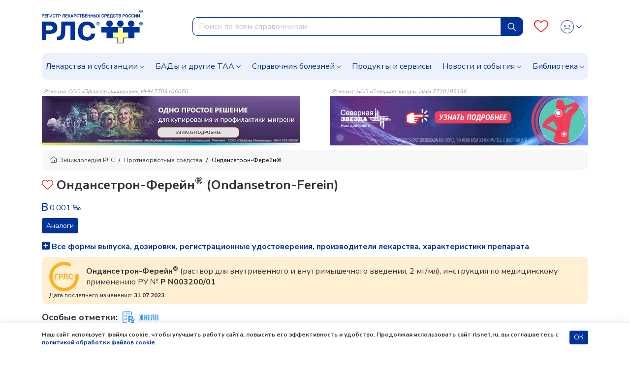

--- FILE ---
content_type: text/html; charset=UTF-8
request_url: https://www.rlsnet.ru/drugs/ondansetron-ferein-25926
body_size: 47569
content:
<!DOCTYPE html>
<html lang="ru" prefix="og: http://ogp.me/ns#">
<head>
    <meta charset="UTF-8">
    <meta name="viewport"
      content="width=device-width, initial-scale=1.0, maximum-scale=5.0, minimum-scale=1.0">
    <meta http-equiv="X-UA-Compatible" content="ie=edge">
        <meta charset="utf-8">
<meta name="viewport" content="width=device-width, initial-scale=1">
<title>Ондансетрон-Ферейн — инструкция по применению, дозы, побочные действия, аналоги, описание препарата: раствор для внутривенного и внутримышечного введения, 2 мг/мл</title>
<meta name="csrf-token" content="brHU77G5jBpqq3xwwEbVuvAPddF0SV24BdmdJupq">
<meta property="og:title" content="Ондансетрон-Ферейн — инструкция по применению, дозы, побочные действия, аналоги, описание препарата: раствор для внутривенного и внутримышечного введения, 2 мг/мл">
<meta property="og:description" content="Ондансетрон-Ферейн: инструкция, показания и противопоказания, цены и заказ в аптеках, способ применения и дозы, побочные действия, взаимодействие в Энциклопедии лекарств РЛС.">
<meta property="og:locale" content="ru_RU">
<meta property="og:type" content="website">
<meta property="og:site_name" content="РЛС®">
<meta property="og:url" content="https://www.rlsnet.ru/drugs/ondansetron-ferein-25926">
<meta name="twitter:card" content="summary_large_image">
<meta name="twitter:image" content="https://www.rlsnet.ru/images/logo-rls-1200-630.png">
<meta name="description" content="Ондансетрон-Ферейн: инструкция, показания и противопоказания, цены и заказ в аптеках, способ применения и дозы, побочные действия, взаимодействие в Энциклопедии лекарств РЛС.">
<link rel="canonical" href="https://www.rlsnet.ru/drugs/ondansetron-ferein-25926">
<meta property="og:image" content="https://www.rlsnet.ru/images/logo-rls-1200-630.png">
<meta property="og:image:secure_url" content="https://www.rlsnet.ru/images/logo-rls-1200-630.png">
<meta property="og:image:type" content="image/png">
<meta property="og:image:width" content="1200">
<meta property="og:image:height" content="630">
<meta name="robots" content="index, follow">            
    <link rel="apple-touch-icon" sizes="180x180" href="https://www.rlsnet.ru/apple-touch-icon.png">
    <link rel="icon" type="image/png" sizes="32x32" href="https://www.rlsnet.ru/favicon-32x32.png">
    <link rel="icon" type="image/png" sizes="16x16" href="https://www.rlsnet.ru/favicon-16x16.png">
    <link rel="manifest" href="https://www.rlsnet.ru/site.webmanifest">
    <link rel="mask-icon" href="https://www.rlsnet.ru/safari-pinned-tab.svg" color="#0041c2">
    <meta name="msapplication-TileColor" content="#ffffff">
    <meta name="theme-color" content="#ffffff">

    <link href="https://fonts.googleapis.com/css?family=Nunito+Sans:300,400,600,700&amp;subset=cyrillic&display=swap" rel="stylesheet">
    <link href="https://www.rlsnet.ru/css/fonts/icons.css" rel="stylesheet">
    <link href="https://www.rlsnet.ru/css/fonts/symbolRLS.css" rel="stylesheet" />

    <link href="https://www.rlsnet.ru/css/lib/bootstrap.min.css" rel="stylesheet" />
        <link href="https://www.rlsnet.ru/css/lib/slick.css" rel="stylesheet" />
    <link rel="stylesheet" href="https://www.rlsnet.ru/css/lib/jquery.fancybox.min.css">
    <link rel="stylesheet" href="https://www.rlsnet.ru/css/pages/tn.css">
    <style>
        .btn-outline-active {
            color: #333333;
            border-color: #EDF1FC;
            background-color: #EDF1FC;
            padding: 2px 8px;
            border-radius: 15px;
        }
        .btn-outline-active:hover {
            color: #333333;
            border-color: #ffca4a;
            background-color: #ffca4a
        }

        .list-of-article-links li a {
            text-decoration-line: none;
            text-decoration-color: #333333;
        }
        .article-link {
            background-color: #EDF1FC;
            color: #333333;
            padding: 2px 8px;
            /* -webkit-border-radius: 15px;
            -moz-border-radius: 15px; */
            border-radius: 15px;
            font-size: 16px;
        }
        .article-link a {
            color: #333333;
        }

        .list-of-article-links :hover {
            background-color: #ffca4a;
        }

    </style>
    <link href="https://www.rlsnet.ru/css/db.css" rel="stylesheet" />
    <link href="https://www.rlsnet.ru/css/main_v1.css" rel="stylesheet" />
    

   
        <!-- Yandex.Metrika counter -->
        <script type="text/javascript" >
            (function(m,e,t,r,i,k,a){m[i]=m[i]||function(){(m[i].a=m[i].a||[]).push(arguments)};
                m[i].l=1*new Date();k=e.createElement(t),a=e.getElementsByTagName(t)[0],k.async=1,k.src=r,a.parentNode.insertBefore(k,a)})
            (window, document, "script", "https://mc.yandex.ru/metrika/tag.js", "ym");

            ym(22127918, "init", {
                clickmap:true,
                trackLinks:true,
                accurateTrackBounce:true,
                webvisor:true
            });
            ym(89547406, "init", {
                clickmap:true
            });
        </script>
        <!-- Varioqub experiments -->
		<script type="text/javascript">
            (function(e, x, pe, r, i, me, nt){
                e[i]=e[i]||function(){(e[i].a=e[i].a||[]).push(arguments)},
                me=x.createElement(pe),me.async=1,me.src=r,nt=x.getElementsByTagName(pe)[0],me.addEventListener('error',function(){function cb(t){t=t[t.length-1],'function'==typeof t&&t({flags:{}})};Array.isArray(e[i].a)&&e[i].a.forEach(cb);e[i]=function(){cb(arguments)}}),nt.parentNode.insertBefore(me,nt)})
            (window, document, 'script', 'https://abt.s3.yandex.net/expjs/latest/exp.js', 'ymab');
            ymab('metrika.22127918', 'init'/*, {clientFeatures}, {callback}*/);
            ymab("metrika.89547406", "setConfig", {enableSetYmUid: true});
            ymab("metrika.89547406", "init"/*, {clientFeatures}, {callback}*/);
        </script>
        <!-- Varioqub experiments RSYA-->
        


        <!-- Top.Mail.Ru counter -->
        <script type="text/javascript">
            var _tmr = _tmr || [];
            _tmr.push({id: "106161", type: "pageView", start: (new Date()).getTime()});
            (function (d, w) {
                var ts = d.createElement("script");
                ts.type = "text/javascript";
                ts.async = true;
                ts.src = "https://top-fwz1.mail.ru/js/code.js";
                var f = function () {
                    var s = d.getElementsByTagName("script")[0];
                    s.parentNode.insertBefore(ts, s);
                };
                if (w.opera == "[object Opera]") {
                    d.addEventListener("DOMContentLoaded", f, false);
                } else {
                    f();
                }
            })(document, window);
        </script>
        <!-- Yandex ad -->
            
    
        <!-- Yandex ad -->
<script>window.yaContextCb=window.yaContextCb||[]</script>
<script src="https://yandex.ru/ads/system/context.js" async></script>
    
    
              
        <script src="https://www.rlsnet.ru/js/lib/jquery.min.js"></script>
    <script src="https://www.rlsnet.ru/new_serviceworker.js?v=2325"></script>
    <script>
        jQuery.event.special.touchstart = {
            setup: function( _, ns, handle ) {
                this.addEventListener("touchstart", handle, { passive: !ns.includes("noPreventDefault") });
            }
        };
        jQuery.event.special.touchmove = {
            setup: function( _, ns, handle ) {
                this.addEventListener("touchmove", handle, { passive: !ns.includes("noPreventDefault") });
            }
        };
        jQuery.event.special.wheel = {
            setup: function( _, ns, handle ){
                this.addEventListener("wheel", handle, { passive: true });
            }
        };
        jQuery.event.special.mousewheel = {
            setup: function( _, ns, handle ){
                this.addEventListener("mousewheel", handle, { passive: true });
            }
        };
    </script>
    
                    <script type="application/ld+json">
        {
          "@context": "https://schema.org",
          "@type": "BreadcrumbList",
          "itemListElement": [
                                                                    {
                        "@type": "ListItem",
                        "position": 1,
                        "name": "📗Энциклопедия РЛС",
                        "item": {
                            "@type": "WebPage",
                            "@id": "https://www.rlsnet.ru#webpage",
                            "url": "https://www.rlsnet.ru"
                        }
                    },
                                                                                                        {
                        "@type": "ListItem",
                        "position": 2,
                        "name": "📗Противорвотные средства",
                        "item": {
                            "@type": "WebPage",
                            "@id": "https://www.rlsnet.ru/pharm-groups/protivorvotnye-sredstva-50#webpage",
                            "url": "https://www.rlsnet.ru/pharm-groups/protivorvotnye-sredstva-50"
                        }
                    },
                                                                                                        {
                        "@type": "ListItem",
                        "position": 3,
                        "name": "📗Ондансетрон-Ферейн",
                        "item": {
                            "@type": "WebPage",
                            "@id": "https://www.rlsnet.ru/drugs/ondansetron-ferein-25926#webpage",
                            "url": "https://www.rlsnet.ru/drugs/ondansetron-ferein-25926"
                        }
                    }
                                                                        ]
        }
    </script>
    <meta name="google-site-verification" content="ZpWVsjtJMNnMuXFvffd7ak71CBAU6me6kyuCvdNtpb8" />
  </head>
<body data-spy="scroll" data-target=".b-structure-spy" data-offset="50">
   <input type="hidden" name="_token" value="brHU77G5jBpqq3xwwEbVuvAPddF0SV24BdmdJupq" autocomplete="off">
   <script type="application/ld+json">

    {
    "@context": "https://schema.org",
    "@graph": [
        {
            "@type": "Article",
            "@id": "https://www.rlsnet.ru/drugs/ondansetron-ferein-25926#article",
            "url": "https://www.rlsnet.ru/drugs/ondansetron-ferein-25926",
            "headline": "Ондансетрон-Ферейн® (Ondansetron-Ferein)",
            "articleSection":  "Article",
            "articleBody": "АТХ: Ондансетрон, Действующее (активное) вещество: Ондансетрон,          Раствор    для внутривенного и внутримышечного введения.                                       1 мл    раствора содержит:        Действующее вещество:        Ондансетрона    гидрохлорида дигидрат (в пересчете на ондансетрон) — 2,0 мг.        Вспомогательные вещества:        Лимонная    кислота, натрия цитрат, натрия хлорид, вода для инъекций.                                       Бесцветная    или слабо окрашенная прозрачная жидкость.                                       Фармакокинетические    параметры ондансетрона не изменяются при его многократном введении.        Всасывание        Ондансетрон    обладает одинаковым системным воздействием при внутримышечном и внутривенном    введении.        Распределение        Протеинсвязывающая    способность ондансетрона невысока (70–76%).        Распределение    ондансетрона при пероральном приеме, внутримышечном и внутривенном введении    у взрослых сходно, при этом объем распределения в равновесном состоянии    составляет около 140 л.        Метаболизм        Ондансетрон    выводится из системного кровотока путем метаболизма в печени при участии различных    ферментных систем. Отсутствие изофермента CYP2D6 (полиморфизм    спартеиндебризохинового типа) не оказывает влияния на фармакокинетику    ондансетрона.        Выведение        Ондансетрон    выводится из системного кровотока, в основном, посредством метаболизма    в печени. Менее 5% введенной дозы выводится в неизмененном виде почками.        Распределение    ондансетрона при пероральном приеме, внутримышечном или внутривенном введении    сходно с периодом полувыведения и составляет около 3 ч.        Особые группы пациентов        Пол        Фармакокинетика    ондансетрона зависит от пола пациентов. У женщин отмечаются большая скорость,    степень абсорбции и меньший системный клиренс, объем распределения (показатели    скорректированы по массе тела), чем у мужчин.        Дети (в возрасте от 1 месяца до 18 лет)        У    детей в возрасте от 1 до 4 месяцев (n = 19),    перенесших хирургическое вмешательство, скорректированный по весу клиренс был    приблизительно на 30% медленнее, чем у пациентов    в возрасте от 5 до 24 месяцев (n = 22),    но сопоставим с данным показателем у пациентов в возрасте от 3 до    12 лет. Период полувыведения в группе пациентов в возрасте от 1 до 4    месяцев в среднем составлял 6,7 ч по сравнению с 2,9 ч в    возрастных группах от 5 до 24 месяцев и от 3 до 12 лет.        Различия    фармакокинетических параметров частично объясняются более высоким процентным    содержанием жидкости в организме у новорожденных и грудных детей и более    высоким объемом распределения таких водорастворимых лекарственных препаратов,    как ондансетрон, у пациентов в возрасте от 1 до 4 месяцев.        У    детей в возрасте от 3 до 12 лет, подвергавшихся плановым хирургическим    вмешательствам под общей анестезией, абсолютные значения клиренса и объема    распределения ондансетрона были снижены в сравнении со значениями у взрослых.    Оба параметра повышались линейно в зависимости от массы тела, у    пациентов в возрасте до 12 лет эти значения приближались к значениям    у взрослых. При коррекции значений клиренса и объема распределения в    зависимости от массы тела данные параметры были близки в различных возрастных    группах. Расчет дозы с учетом массы тела компенсирует возрастные изменения и    системную экспозицию ондансетрона у детей.        На    основании результатов популяционного фармакокинетического анализа AUC (площадь    под фармакокинетической кривой концентрация–время) после перорального приема    и внутривенного введения ондансетрона детям и подросткам была сравнима с    таковой у взрослых, за исключением грудных детей в возрасте от 1 до    4 месяцев.        Объем    распределения зависел от возраста и был ниже у взрослых по сравнению со    значениями у детей.        Клиренс    ондансетрона зависел от массы тела пациента, но не зависел от возраста,    за исключением грудных детей в возрасте от 1 до 4 месяцев. Сложно сделать    окончательный вывод, связано ли было снижение клиренса ондансетрона у    грудных детей в возрасте от 1 до 4 месяцев с их возрастом, или данное снижение    имело естественную вариабельность, учитывая небольшое число обследованных    пациентов в данной возрастной группе. Поскольку пациенты в возрасте младше    6 месяцев получат только одну дозу препарата при возникновении послеоперационных    тошноты и рвоты, скорее всего, снижение клиренса не будет иметь клинического    значения.        Пациенты пожилого возраста        Основываясь    на полученных данных о концентрации ондансетрона в плазме крови, а также    результатах моделирования зависимости клинического ответа от экспозиции,    предполагается более выраженное влияние на интервал QTcF у пациентов в    возрасте &#8805;75 лет, чем у пациентов более молодого возраста. В    отношении пациентов в возрасте старше 65 лет и старше 75 лет представлены    специальные рекомендации по выбору дозы для внутривенного введения    (см. раздел Способ применения и дозы).        Пациенты с нарушением функции почек        У    пациентов со средней степенью нарушения функции почек (клиренс креатинина    15–60 мл/мин) системный клиренс и объем распределения снижаются после    внутривенного введения ондансетрона, что приводит к небольшому клинически    незначительному увеличению периода полувыведения (5,4 часа). Исследования    у пациентов с тяжелой степенью нарушения функции почек, которые нуждаются в    регулярном гемодиализе (исследования проводились между сеансами диализа)    не показали изменения фармакокинетики ондансетрона после его внутривенного    введения.        Пациенты с нарушением функции печени        У    пациентов с тяжелой степенью нарушения функции печени резко снижается системный    клиренс ондансетрона с увеличением периода полувыведения до 15–32 часов, и    биодоступность при приеме внутрь достигает 100% вследствие снижения    пресистемного метаболизма.                                       Механизм действия        Ондансетрон    является мощным высокоселективным антагонистом 5&#8209;HT3&#8209;рецепторов.    Механизм подавления тошноты и рвоты точно не известен. При проведении лучевой    терапии и использовании цитостатических препаратов возможно высвобождение    серотонина (5&#8209;HT)    в кишке, вызывающего рвотный рефлекс через активацию 5&#8209;HT3&#8209;рецепторов    и возбуждение окончаний афферентных волокон блуждающего нерва. Ондансетрон    блокирует инициацию этого рефлекса.        Активация    афферентных окончаний блуждающего нерва, в свою очередь, может вызвать выброс 5&#8209;HT    в заднем поле дна четвертого желудочка (area postrema) и запуск центрального    механизма рвотного рефлекса. Таким образом, подавление ондансетроном тошноты и    рвоты, вызванных цитостатической химиотерапией и лучевой терапией, по всей    видимости, осуществляется благодаря антагонистическому воздействию на 5&#8209;HT3&#8209;рецепторы    нейронов, расположенных как на периферии, так и в центральной нервной    системе.        Механизмы    действия препарата при купировании послеоперационных тошноты и рвоты    не установлены, но в целом они соответствуют таковым при купировании    тошноты и рвоты, индуцированных проведением химиотерапии и лучевой терапии.        Ондансетрон    не влияет на концентрацию пролактина в плазме крови.                                       –         Профилактика и    лечение тошноты и рвоты, вызванных цитостатической химиотерапией и лучевой    терапией у взрослых.        –         Профилактика и    лечение тошноты и рвоты, вызванных цитостатической химиотерапией у детей.        –         Профилактика и    лечение послеоперационных тошноты и рвоты у взрослых и детей.                                       –         Одновременное    применение ондансетрона с апоморфином.        –         Повышенная    чувствительность к действующему веществу или любому другому компоненту,    входящему в состав препарата.        –         Беременность и    период грудного вскармливания (см. раздел Применение при беременности и    в период грудного вскармливания).        –         Врожденный    синдром удлинения интервала QT.        –         Детский возраст    до 6 месяцев по показанию Профилактика и лечение тошноты и рвоты, вызванных    цитостатической химиотерапией у детей.        –         Детский возраст    до 1 месяца по показанию Профилактика и лечение послеоперационных тошноты и    рвоты у взрослых и детей.        С осторожностью        –         У пациентов с    гиперчувствительностью к другим антагонистам 5-HT3-рецепторов.        –         У пациентов с    нарушениями сердечного ритма и проводимости.        –         У пациентов,    получающих антиаритмические средства и бета-адреноблокаторы.        –         При    одновременном применении с другими серотонинергическими лекарственными    препаратами.        –         У пациентов со    значительными нарушениями водно-электролитного баланса.        –         У пациентов с    удлинением или риском удлинения интервала QTC, включая    пациентов с нарушениями водно-электролитного баланса, застойной сердечной    недостаточностью, брадиаритмией или у пациентов, принимающих другие    лекарственные средства, которые могут вызывать удлинение интервала QT, или    нарушения водно-электролитного баланса, или уменьшение частоты сердечных    сокращений.        –         У пациентов с    подострой кишечной непроходимостью.                                       Беременность        Краткая характеристика риска        В    эпидемиологических исследованиях с участием людей было продемонстрировано увеличение    частоты появления расщелин губы и неба у детей, матери которых получали    ондансетрон в I триместре беременности. Что касается пороков сердца,    результаты эпидемиологических исследований были противоречивы.        Исследования    влияния препарата на репродуктивную функцию у крыс и кроликов не показали    признаков негативного воздействия на плод.        Однако,    противопоказано применять ондансетрон во время беременности.        Клинические данные        В    ходе одного когортного исследования, включавшего 88467 случаев применения ондансетрона    во время беременности, было показано повышение риска развития расщелин    губы и неба (3 дополнительных случая на 10000 женщин, получавших препарат,    скорректированный относительный риск (ОР) 1,24 (95% ДИ 1,03–1,48)) при    отсутствии существенного повышения риска развития пороков сердца. Отдельно    опубликованный анализ подгруппы из 23877 случаев    внутривенного введения ондансетрона во время беременности не выявил повышения    риска развития расщелин губы и неба и пороков сердца.        В    одном исследовании типа случай–контроль с использованием популяционных реестров    врожденных пороков развития, включающем 23200 случаев в двух наборах данных, в    одном наборе данных было продемонстрировано повышение риска расщелин неба,    тогда как во втором наборе данных такое повышение риска    отсутствовало. В этом исследовании не было выявлено повышенного риска пороков    сердца.        В    ходе второго когортного исследования, включавшего 3733 случая применения    ондансетрона во время беременности, было показано повышение риска дефектов    межжелудочковой перегородки (скорректированный ОР 1,7 (95% ДИ 1,0–2,9))    при отсутствии статистически значимого повышения риска развития пороков сердца    в целом.        Грудное вскармливание        Краткая характеристика риска        Не    установлено, проникает ли препарат Ондансетрон-Ферейн® в грудное    молоко человека. Отсутствуют данные о влиянии препарата Ондансетрон-Ферейн®    на получающего грудное вскармливание ребенка и на выработку грудного молока.    Однако показано, что ондансетрон проникает в грудное молоко животных    (крыс). В связи с этим матерям, получающим ондансетрон, рекомендуется    воздержаться от грудного вскармливания детей.        Женщины и мужчины с сохраненным репродуктивным потенциалом        Тест на беременность        Женщинам    с сохраненным репродуктивным потенциалом перед применением препарата Ондансетрон-Ферейн®    следует проводить тест на беременность.        Контрацепция        Женщинам    с сохраненным репродуктивным потенциалом следует разъяснить, что имеется    вероятность негативного влияния препарата Ондансетрон-Ферейн® на    развивающийся плод. Женщинам, живущим половой жизнью и с сохраненным    репродуктивным потенциалом, рекомендуется использовать эффективные средства    контрацепции (методы контрацепции с вероятностью наступления беременности    менее 1%) на протяжении всего периода лечения препаратом Ондансетрон-Ферейн®    и 2 дней после его завершения.        Фертильность        Препарат    Ондансетрон-Ферейн® не оказывает влияния на фертильность.                                       Профилактика    и лечение тошноты и рвоты, вызванных цитостатической химиотерапией и лучевой    терапией у взрослых        Выбор    режима дозирования препарата Ондансетрон-Ферейн® определяется    эметогенностью противоопухолевой терапии и может отличаться в зависимости от    комбинаций используемых режимов химиотерапии и лучевой терапии.        Рекомендуемая    доза составляет 8 мг, внутривенно или внутримышечно непосредственно перед    началом химио- или лучевой терапии.        При    высокоэметогенной химиотерапии максимальная начальная доза ондансетрона может    составлять 16 мг в виде 15-минутной инфузии. Разовая внутривенная доза    препарата Ондансетрон-Ферейн® не должна превышать 16 мг.        Эффективность    ондансетрона при высокоэметогенной химиотерапии можно повысить путем    однократного внутривенного введения дексаметазона натрия фосфата в дозе    20 мг перед проведением химиотерапии.        При    внутривенном введении в дозах, превышающих 8 мг, но не более максимальной    16 мг, перед применением препарат Ондансетрон-Ферейн® следует    разводить в 50–100 мл 0,9% раствора натрия хлорида для инъекций, либо    5% раствора декстрозы для инъекций, после чего вводить в течение    не менее 15 минут. При введении ондансетрона в дозах, не превышающих    8 мг,    разведения не требуется; в таком случае препарат можно вводить медленно    внутримышечно или внутривенно в течение не менее 30 секунд.        После    введения первой дозы ондансетрона можно вводить 2 дополнительные дозы    по 8 мг внутримышечно или внутривенно с интервалом в 2–4 часа,    либо обеспечить непрерывную инфузию со скоростью 1 мг/ч в течение не    более 24 часов.        Для    лечения отсроченной или затяжной рвоты спустя первые 24 часа рекомендован    прием препарата Ондансетрон-Ферейн® в лекарственных формах для    ректального или перорального применения.        Особые группы пациентов        Пациенты пожилого возраста        При    лечении пациентов в возрасте 65 лет и старше все дозы для внутривенного    введения следует разводить и вводить в виде 15-минутной инфузии, а при    необходимости повторного применения вводить не ранее, чем через 4 часа.        У    пациентов в возрасте от 65 до 74 лет включительно после первой дозы    ондансетрона 8 мг или 16 мг    в виде 15-минутной инфузии можно вводить 2 дополнительные дозы (не ранее,    чем через 4 часа) по 8 мг в виде 15-минутной инфузии.        У    пациентов в возрасте 75 лет и старше первая внутривенная 15-минутная инфузия    не должна превышать 8 мг. После введения первой дозы 8 мг можно    вводить 2 дополнительные дозы в виде 15&#8209;минутной инфузии (не    ранее, чем через 4 часа) по 8 мг.        Пациенты с нарушением функции почек        Коррекции    суточной дозы, частоты дозирования или пути введения ондансетрона    не требуется.        Пациенты с нарушением функции печени        У    пациентов с нарушениями функции печени средней и тяжелой степеней клиренс    ондансетрона существенно снижен, период полувыведения значительно увеличен.        У    таких пациентов суточная доза ондансетрона не должна превышать 8 мг.        Пациенты с медленным метаболизмом спартеина-дебризохина        У    пациентов с медленным метаболизмом спартеина-дебризохина период полувыведения    ондансетрона не изменен. Следовательно, при повторном введении таким пациентам    ондансетрона его концентрация в плазме не будет отличаться от таковой в общей    популяции. Поэтому коррекции суточной дозы или частоты дозирования ондансетрона    в данном случае не требуется.        Профилактика и лечение тошноты и рвоты, вызванных    цитостатической химиотерапией у детей (в возрасте от 6 месяцев    до 18 лет)        Доза    препарата Ондансетрон-Ферейн® у детей рассчитывается на основании    площади поверхности или массы тела.        В    педиатрических клинических исследованиях ондансетрон применялся в виде    внутривенной инфузии после растворения препарата в 25–50 мл    0,9% раствора натрия хлорида или другом совместимом инфузионном растворе в    виде 15-минутной инфузии.        Расчет дозы на основании площади поверхности тела        Ондансетрон    следует вводить однократно внутривенно в дозе 5 мг/м2 (не более    8 мг) непосредственно перед проведением химиотерапии с последующим    пероральным приемом через 12 часов. Прием препарата Ондансетрон-Ферейн®    перорально может быть продолжен еще в течение 5 дней    после проведения курса химиотерапии. При применении препарата в данной    возрастной категории нельзя превышать дозы, применяемые у взрослых.        Таблица расчета дозы на основании площади поверхности тела у    детей в возрасте от 6 месяцев до 18 лет для профилактики и    лечения тошноты и рвоты, вызванных химиотерапией                         Площадь поверхности      тела                  День 1                  День 2–6                            <0,6 м2                  5 мг/м2 внутривенно,      затем 2,5 мл сиропа (2 мг ондансетрона)      через 12 ч                  2,5 мл сиропа      (2 мг ондансетрона) каждые 12 ч                            &#8805;0,6 м2      и &#8804;1,2 м2                  5 мг/м2 внутривенно,      затем 5 мл сиропа или лиофилизированные таблетки      (4 мг ондансетрона) через 12 ч                  5 мл сиропа или лиофилизированные      таблетки (4 мг ондансетрона) каждые 12 ч                            >1,2 м2                  5 мг/м2      внутривенно, или 8 мг внутривенно, затем 10 мл сиропа или      лиофилизированные таблетки (8 мг ондансетрона) через 12 ч                  10 мл сиропа или      лиофилизированные таблетки (8 мг ондансетрона) каждые 12 ч                       Расчет дозы на основании массы тела        Препарат    Ондансетрон-Ферейн® следует вводить однократно внутривенно    непосредственно перед началом химиотерапии в дозе 0,15 мг/кг. Доза при    внутривенном введении не должна превышать 8 мг. В первый день 2    дополнительные дозы могут вводиться с интервалом в 4 часа    с последующим приемом препарата Ондансетрон-Ферейн® перорально    через 12 часов. Пероральный прием препарата Ондансетрон-Ферейн®    может продолжаться в течение 5 дней после химиотерапии. При применении    препарата у пациентов данной возрастной категории нельзя превышать дозы,    применяемые у взрослых.        Таблица расчета доз на основании массы тела у детей в    возрасте от 6 месяцев до 18 лет для профилактики и лечения тошноты и    рвоты, вызванных химиотерапией                         Масса тела                  День 1                  День 2–6                            &#8804;10 кг                  До 3 доз по 0,15 мг/кг      внутривенно, каждые 4 ч                  2,5 мл      сиропа (2 мг ондансетрона) каждые 12 ч                            >10 кг                  До 3 доз по 0,15 мг/кг      внутривенно, каждые 4 ч                  5 мл сиропа или лиофилизированные      таблетки (4 мг ондансетрона) каждые 12 ч                       Профилактика и лечение послеоперационных тошноты и рвоты у    взрослых и детей        Взрослые        Для    профилактики тошноты и рвоты в послеоперационном периоде рекомендуется    однократная внутримышечная или медленная внутривенная инъекция препарата    Ондансетрон-Ферейн® в дозе 4 мг во время вводного наркоза.        Для    лечения тошноты и рвоты в послеоперационном периоде препарат Ондансетрон-Ферейн®    однократно в дозе 4 мг внутримышечно или медленно внутривенно.        Особые группы пациентов        Дети и подростки (в возрасте от 1 месяца    до 18 лет)        Для    профилактики и лечения тошноты и рвоты в послеоперационном периоде у детей,    перенесших оперативное вмешательство под общей анестезией, препарат    Ондансетрон-Ферейн® можно применять в дозе 0,1 мг/кг    (максимально до 4 мг) в виде медленной внутривенной инъекции    (не менее 30 секунд) до, во время или после вводного наркоза или    после операции.        Пациенты пожилого возраста        Имеется    ограниченный опыт применения ондансетрона для профилактики и лечения    послеоперационных тошноты и рвоты у пациентов пожилого возраста, хотя    ондансетрон хорошо переносится пациентами в возрасте 65 лет    и старше, получающими химиотерапию.        Пациенты с нарушением функции почек        Коррекции    суточной дозы, частоты дозирования или пути введения ондансетрона    не требуется.        Пациенты с нарушением функции печени        У    пациентов с нарушением функции печени средней и тяжелой степени клиренс    ондансетрона существенно снижен, а период полувыведения значительно увеличен.    Суточная доза ондансетрона у таких пациентов не должна превышать    8 мг.        Пациенты с медленным метаболизмом спартеина-дебризохина        У    пациентов с медленным метаболизмом спартеина-дебризохина период полувыведения    ондансетрона не изменен. Следовательно, при повторном введении таким пациентам    ондансетрона, его концентрация в плазме не будет отличаться от таковой в общей    популяции. Поэтому коррекции суточной дозы или частоты дозирования ондансетрона    в данном случае не требуется.        Указания по применению        Препарат    Ондансетрон-Ферейн®, раствор для внутривенного и внутримышечного    введения, нельзя применять в одном шприце или инфузионном пакете с другими    препаратами.        Препарат    Ондансетрон-Ферейн®, раствор для внутривенного и внутримышечного    введения, следует смешивать с рекомендуемыми инфузионными растворами    (см. подраздел Совместимость с инфузионными растворами).        Препарат    Ондансетрон-Ферейн®, раствор для внутривенного и внутримышечного    введения, должен быть использован или разбавлен непосредственно после открытия    ампулы. Любой объем оставшегося раствора должен быть утилизирован.        Препарат    Ондансетрон-Ферейн®, раствор для внутривенного и внутримышечного    введения, не следует обрабатывать в автоклаве.        Проведенные    исследования совместимости с использованием инфузионных пакетов    из поливинилхлорида и систем для введения из поливинилхлорида показали,    что стабильность обеспечивается за счет использования инфузионных пакетов из    полиэтилена или стеклянных флаконов типа I.        В    соответствии с требованиями надлежащей фармацевтической практики растворы для    внутривенного введения следует готовить непосредственно перед введением в    соответствующих асептических условиях.        Совместимость с инфузионными растворами        Исследования    фармацевтической совместимости показали, что препарат Ондансетрон-Ферейн®    с нижеперечисленными инфузионными растворами сохраняет свою стабильность в    течение 7 дней при комнатной температуре (не выше 25 °С)    в условиях люминесцентного освещения или в холодильнике    при температуре 2–8 °С:        –           0,9% раствор    натрия хлорида;        –           5% раствор    декстрозы;        –           10% раствор    маннитола;        –           раствор Рингера;        –           0,3% раствор    калия хлорида и 0,9% раствор натрия хлорида;        –           0,3% раствор    калия хлорида и 5% раствор декстрозы.        Совместимость с другими препаратами        Препарат    Ондансетрон-Ферейн® может быть введен в виде инфузии со скоростью    1 мг/ч из инфузионного пакета или шприцевого насоса.        Препарат    Ондансетрон-Ферейн® может вводиться через Y-порт в концентрации    ондансетрона от 16 до 160 мкг/мл (8 мг/500 мл и    8 мг/50 мл соответственно) одновременно с препаратами, содержащими:                         Цисплатин                  В концентрации до 0,48 мг/мл      (например, 240 мг в 500 мл) при введении в течение      от 1 до 8 часов.                            Фторурацил                  В концентрации до 0,8 мг/мл      (например, 2,4 г в 3 л или 400 мг в 500 мл) при введении      со скоростью не менее 20 мл/ч (500 мл/24 часа). Более высокие      концентрации фторурацила могут вызвать выпадение ондансетрона в осадок.      Фторурацил для инфузий может содержать до 0,045% магния хлорида дополнительно      к другим вспомогательным веществам, по которым установлена совместимость.                            Карбоплатин                  Концентрации в диапазоне от      0,18 мг/мл до 9,9 мг/мл (например, от 90 мг в 500 мл      до 990 мг в 100 мл) при введении в течение от 10 мин      до 1 часа.                            Этопозид                  Концентрации в диапазоне от      0,144 мг/мл до 0,25 мг/мл (например, от 72 мг в 500 мл      до 250 мг в 1 л) при введении в течение от 30 мин      до 1 часа.                            Цефтазидим                  Дозы в диапазоне от 250 мг до      2000 мг восстановленного водой для инъекций препарата в соответствии с      инструкцией по применению производителя (например, 2,5 мл на 250 мг      и 10 мл на 2 г цефтазидима) и вводимые в виде внутривенной      болюсной инъекции в течение приблизительно 5 мин.                            Циклофосфамид                  Дозы в диапазоне от 100 мг      до 1 г восстановленного водой для инъекций препарата в соответствии с      инструкцией по применению производителя (5 мл на 100 мг      циклофосфамида) и вводимые в виде внутривенной болюсной инъекции в течение      приблизительно 5 мин.                            Доксорубицин                  Дозы в диапазоне от 10 до 100 мг      восстановленного водой для инъекций препарата в соответствии с инструкциями      по применению производителя (5 мл на 10 мг доксорубицина) и      вводимые в виде внутривенной болюсной инъекции в течение приблизительно      5 мин.                            Дексаметазон                  Возможно введение дексаметазона      20 мг в форме медленной внутривенной инъекции в течение от 2 до      5 мин через Y&#8209;порт, с введением от 8 до 16 мг      ондансетрона, разведенного в 50–100 мл в совместимом растворе для      инфузий в течение      приблизительно 15 мин. Совместимость дексаметазона и ондансетрона была      подтверждена при введении этих препаратов через одну и ту же      систему для введения, что позволило получить ожидаемые концентрации      от 32 мкг/мл до 2,5 мг/мл для дексаметазона и от 8 мкг/мл      до 1 мг/мл для ондансетрона.                                                               Нежелательные    реакции, представленные ниже, перечислены в соответствии с поражением органов и    систем органов и частотой встречаемости. Частота встречаемости определяется    следующим образом: очень часто    (&#8805;1/10), часто    (&#8805;1/100 и <1/10), нечасто    (&#8805;1/1000 и <1/100), редко    (&#8805;1/10000 и <1/1000), очень редко    (<1/10000, включая отдельные случаи). Нежелательные реакции, наблюдаемые    очень часто, часто и нечасто, обычно определяли по данным клинических    исследований. Частоту встречаемости при приеме плацебо также учитывали.    Нежелательные реакции, наблюдаемые редко и очень редко, определяли на    основании спонтанных сообщений, полученных в рамках пострегистрационного    наблюдения.        При    приеме стандартных рекомендованных доз ондансетрона установлена частота    встречаемости, представленная ниже. Профиль нежелательных реакций у детей и    подростков был сопоставим с профилем, наблюдаемым у взрослых.        Частота встречаемости нежелательных реакций        Нарушения со стороны иммунной системы        Редко: реакции    гиперчувствительности немедленного типа (крапивница, бронхоспазм, ларингоспазм,    ангионевротический отек), в ряде случаев тяжелой степени, включая анафилаксию.        Нарушения со стороны нервной системы        Очень часто:    головная боль.        Нечасто: судороги,    двигательные расстройства (включая экстрапирамидные симптомы, такие как    дистония, окулогирный криз (судорога взора) и дискинезия) при отсутствии    стойких клинических последствий.        Редко: головокружение,    преимущественно во время быстрого внутривенного введения.        Нарушения со стороны органа зрения        Редко: преходящие    расстройства зрения (например, затуманенное зрение), главным образом,    во время внутривенного введения.        Очень редко:    транзиторная слепота, главным образом, во время внутривенного введения.    Большинство случаев слепоты благополучно разрешились в течение 20 мин.    Большинство пациентов получали химиотерапевтические препараты, содержащие    цисплатин. В некоторых случаях транзиторная слепота была кортикального    генеза.        Нарушения со стороны сердца        Нечасто: аритмия, боль в    грудной клетке, как сопровождающаяся, так и не сопровождающаяся снижением    сегмента ST, брадикардия.        Редко: удлинение    интервала QT (включая желудочковую тахикардию типа пируэт).        Нарушения со стороны сосудов        Часто: чувство жара    или приливы.        Нечасто: снижение    артериального давления.        Нарушения со стороны дыхательной системы, органов грудной    клетки и средостения        Нечасто: икота.        Нарушения со стороны желудочно-кишечного тракта        Часто: запор.        Нарушения со стороны печени и желчевыводящих путей        Нечасто: бессимптомное    повышение активности печеночных ферментов аланинаминотрансферазы (АЛТ),    аспартатаминотрансферазы (АСТ) (в основном, наблюдалось у пациентов, получающих    химиотерапию цисплатином).        Нарушения со стороны кожи и подкожных тканей        Очень редко:    токсическая кожная сыпь, включая токсический эпидермальный некролиз.        Общие расстройства и нарушения в месте введения        Часто: местные реакции    при внутривенном введении — жжение в месте введения.                                       Нет    данных, что ондансетрон индуцирует или ингибирует метаболизм других препаратов,    обычно применяемых в комбинации с ним. Специальные исследования показали, что    ондансетрон фармакокинетически не взаимодействует с этанолом, темазепамом,    фуросемидом, трамадолом или пропофолом.        Ондансетрон    метаболизируется рядом изоферментов системы цитохрома P450    в печени: CYP3A4, CYP2D6 и CYP1A2. В связи с многообразием изоферментов,    способных метаболизировать ондансетрон, ингибирование изоферментов или    уменьшение активности одного из изоферментов (например, при генетическом    дефиците CYP2D6) обычно компенсируется другими изоферментами, в результате    чего изменения общего клиренса ондансетрона или отсутствуют, или незначительны    и практически не требуют коррекции дозы. Следует соблюдать осторожность при    применении ондансетрона с препаратами, которые влияют на удлинение    интервала QT и/или вызывают нарушения электролитного баланса, или снижение    частоты сердечных сокращений.        Апоморфин        На    основании полученных данных о глубокой гипотензии и потере сознания во время    применения ондансетрона с апоморфина гидрохлоридом одновременное применение    ондансетрона с апоморфином противопоказано.        Фенитоин, карбамазепин и рифампицин        У    больных, получавших мощные индукторы CYP3A4 (фенитоин, карбамазепин и рифампицин),    клиренс ондансетрона при пероральном приеме препарата был повышен, а    концентрация ондансетрона в крови была пониженной.        Серотонинергические лекарственные препараты (например, СИОЗС    (селективные ингибиторы обратного захвата серотонина) и СИОЗСН (селективные    ингибиторы обратного захвата серотонина и норадреналина))        Установлено,    что при совместном применении ондансетрона и других серотонинергических    лекарственных препаратов, включая СИОЗС и СИОЗСН, возрастает риск развития    серотонинового синдрома (измененное состояние сознания, нестабильность функции    периферической нервной системы и нервно-мышечные нарушения) (см. раздел    Особые указания).        Трамадол        Имеются    данные небольших исследований, указывающие на то, что ондансетрон может    уменьшать анальгезирующий эффект трамадола.        Фармацевтическая совместимость с другими лекарственными    средствами        Препарат    Ондансетрон-Ферейн® в концентрации от 16 мкг/мл до    160 мкг/мл (от 8 мг/500 мл до 8 мг/50 мл    соответственно) фармацевтически совместим и может вводиться через Y&#8209;образный    инжектор внутривенно капельно совместно со следующими лекарственными    средствами:        –           цисплатин (в    концентрации до 0,48 мг/мл) в течение 1–8 ч;        –           фторурацил (в    концентрации до 0,8 мг/мл со скоростью 20 мл/ч — более высокие    концентрации фторурацила могут вызвать выпадение ондансетрона в осадок);        –           карбоплатин (в    концентрации 0,18–9,9 мг/мл) в течение 10–60 мин;        –           этопозид (в    концентрации 0,144–0,25 мг/мл в течение 30–60 мин);        –           цефтазидим (в    дозе 0,25–2,0 г    в виде внутривенной болюсной инъекции в течение 5 мин);        –           циклофосфамид (в    дозе 0,1–1,0 г в виде внутривенной болюсной инъекции в течение    5 мин);        –           доксорубицин (в    дозе 10–100 мг в виде внутривенной болюсной инъекции в течение    5 мин);        –           дексаметазон:    возможно внутривенное введение 20 мг дексаметазона медленно в течение    2–5 мин. Лекарственные средства можно вводить через одну капельницу, при    этом в растворе концентрации дексаметазона могут составлять от 32 мкг    до 2,5 мг/мл, ондансетрона — от 8 мкг до 1 мг/мл.                                       Симптоматика        В    настоящее время недостаточно данных относительно передозировки ондансетрона.    В большинстве случаев симптомы передозировки были схожи с нежелательными    явлениями, о которых сообщалось в отношении пациентов, получающих    рекомендованные дозы (см. раздел Побочное действие).        Ондансетрон    вызывает дозозависимое удлинение интервала QT. Рекомендуется проводить    мониторинг ЭКГ в случае передозировки ондансетрона.        При    передозировке ондансетрона при пероральном приеме у детей сообщалось    о симптомах, указывающих на серотониновый синдром.        Лечение        Специфического    антидота для ондансетрона нет, поэтому при подозрении на передозировку    рекомендуется проводить соответствующую симптоматическую и поддерживающую    терапию. Дальнейшее лечение следует проводить исходя из клинической ситуации,    либо в соответствии с рекомендациями Национального токсикологического    центра при наличии такового.        Не    рекомендуется применение ипекакуаны для лечения передозировки ондансетрона,    так как маловероятно, что пациенты ответят на лечение препаратами ипекакуаны    в связи с противорвотным действием ондансетрона.                                       Есть    сообщения о возникновении реакций гиперчувствительности к ондансетрону    у пациентов, имеющих в анамнезе повышенную чувствительность к другим    селективным антагонистам 5&#8209;HT3&#8209;рецепторов.        Поскольку    известно, что ондансетрон увеличивает время прохождения содержимого    по толстой кишке, в случае применения препарата у пациентов с симптомами    подострой кишечной непроходимости необходимо регулярное наблюдение.        Ондансетрон    вызывает дозозависимое удлинение интервала QT. Кроме того, в период    пострегистрационного наблюдения поступали сообщения о случаях желудочковой    тахикардии типа пируэт среди пациентов, получающих ондансетрон. Перед    введением ондансетрона необходимо скорректировать гипокалиемию и гипомагниемию.        Установлено,    что при одновременном применении ондансетрона и других серотонинергических    препаратов возрастает риск развития серотонинового синдрома (см. раздел    Взаимодействие с другими лекарственными препаратами). Если одновременное    применение ондансетрона и других серотонинергических лекарственных препаратов    клинически обосновано, необходимо обеспечить регулярное наблюдение за    состоянием пациента.        Фармацевтические меры предосторожности        Препарат    Ондансетрон-Ферейн®, не следует вводить в одном шприце или в одном    инфузионном растворе с другими лекарственными средствами, за исключением    лекарственных средств, указанных в разделах Способ применения и дозы и    Взаимодействие с другими лекарственными препаратами.        Влияние на способность управлять    транспортными средствами, механизмами        Препарат    Ондансетрон-Ферейн®, не обладает седативным эффектом и не влияет    на способность пациентов управлять транспортными средствами или заниматься    другими потенциально опасными видами деятельности, требующими повышенной    концентрации внимания и быстроты психомоторных реакций.                                       Раствор    для внутривенного и внутримышечного введения, 2 мг/мл.        По    2 мл, 4 мл препарата в ампулы нейтрального или светозащитного стекла    1&#8209;го гидролитического класса.        По    5 ампул помещают в контурную ячейковую упаковку из пленки поливинилхлоридной.        По    5 ампул помещают в контурную ячейковую упаковку из пленки поливинилхлоридной и    гибкой упаковки на основе алюминиевой фольги или материала упаковочного    комбинированного на бумажной основе.        1    или 2 контурные ячейковые упаковки с ампулами вместе с инструкцией по    применению помещают в пачку из картона.                                       Отпускают    по рецепту.                                       Хранить    в защищенном от света месте при температуре не выше 25 °С.        Хранить    в недоступном для детей месте.                                       3    года.        Не    применять по истечении срока годности.                                       АО    Брынцалов-А, Россия,        Московская обл.,    г. Электрогорск, проезд Мечникова, д. 1, стр. 4, 34, 6.        Владелец регистрационного удостоверения/ организация,    принимающая претензии потребителя        АО    Брынцалов-А, Россия,        117105,    г. Москва, ул. Нагатинская, д. 1.        Тел.:    8 (499) 611-54-91.        Тел./факс:    8 (499) 611-13-55.        https://www.ferain.ru        E-mail: info@ferain.ru                                       31.07.2023                              ",
                        "datePublished": "2025-12-19T09:57:31+03:00",
            
                                    "dateModified": "2025-12-19T09:59:31+03:00",
            
                                    "publisher": {
                "@type": "Organization",
                "@id": "https://www.rlsnet.ru/#organization",
                "url": "https://www.rlsnet.ru/",
                "email": "pr@rlsnet.ru",
                "name": "РЛС",
                "telephone": "+7(499)281-91-91",
                "legalname": "Регистр лекарственных средств России",
                "address": {
                    "@type": "PostalAddress",
                    "streetAddress": "ул. 5-я Магистральная, д. 12",
                    "postalCode": "123007",
                    "addressLocality": "Москва",
                    "addressRegion": "Москва",
                    "addressCountry": {
                        "@type": "Country",
                        "name": "Россия"
                    }
                },
                "logo": {
                    "@type": "ImageObject",
                    "@id": "https://www.rlsnet.ru/#logo",
                    "url": "https://www.rlsnet.ru/images/logo-rls-1200-630.png",
                    "contentUrl": "https://www.rlsnet.ru/images/logo-rls-1200-630.png",
                    "width": "1200",
                    "height": "630"
                },
                "image": {
                    "@id": "https://www.rlsnet.ru/#logo"
                },
                "sameAs": [
                    "https://pharmarf.ru/rls/publications",
                    "https://vrachirf.ru/partner-publications/13",
                    "https://vk.com/rlsdigest",
                    "https://t.me/rlsdigest"
                ]
            },
            "inLanguage": "ru-RU",
            "isAccessibleForFree": "True",
            "isFamilyFriendly": "True"                     },
        {
            "@type": "WebPage",
            "@id": "https://www.rlsnet.ru/drugs/ondansetron-ferein-25926#webpage",
            "url": "https://www.rlsnet.ru/drugs/ondansetron-ferein-25926",
                        "name": "Ондансетрон-Ферейн — инструкция по применению, дозы, побочные действия, аналоги, описание препарата: раствор для внутривенного и внутримышечного введения, 2 мг/мл",
                                    "description": "Ондансетрон-Ферейн: инструкция, показания и противопоказания, цены и заказ в аптеках, способ применения и дозы, побочные действия, взаимодействие в Энциклопедии лекарств РЛС.",
                        "publisher": {
                "@id": "https://www.rlsnet.ru/#organization"
            },
                        "reviewedBy": [
                {
                    "@type": "Person",
                    "@id": "https://www.rlsnet.ru/author/12#person",
                    "name": "Комкова Людмила Александровна",
                    "url": "https://www.rlsnet.ru/author/12",
                    "jobTitle": "Провизор"
                }
            ],
                        "inLanguage": "ru-RU",
                        "datePublished": "2025-12-19T09:57:31+03:00",
                                    "dateModified": "2025-12-19T09:59:31+03:00",
                        "isPartOf": {
                "@type": "WebSite",
                "@id": "https://www.rlsnet.ru/#website",
                "url": "https://www.rlsnet.ru/",
                "name": "РЛС",
                "description": "Регистр лекарственных средств России",
                "publisher": {
                    "@id": "https://www.rlsnet.ru/#organization"
                },
                "copyrightHolder": {
                    "@id": "https://www.rlsnet.ru/#organization"
            }
            }
        }
    ]
    }
    </script>
    <div class="wrapper d-flex flex-column">

                <div class="header">
    <div class="container">
        <nav class="navbar navbar-expand-lg">
                <div class="main">
                    <div class="navbar-brand order-2 order-lg-0">
                        <a href="/">
                            <img src="https://www.rlsnet.ru/images/logo-rls-1200-630.png" alt="Логотип РЛС" name="logo-rls-header">
                        </a>
                    </div>
                    <div class="search order-4 order-lg-2">
                        <form id="search-bar" action="/search_result.htm" method="GET">
                            <div class="input-group">
                                <input name="word"
                                    type="text"
                                    class="form-control js-query"
                                    placeholder="Поиск по всем справочникам"
                                    autocomplete="off"
                                    style="border-top-left-radius: 10px; border-bottom-left-radius: 10px"
                                    role="combobox"
                                    aria-autocomplete="list"
                                    aria-expanded="false"
                                    aria-controls="autocomplete-results"
                                    aria-activedescendant="">
                                <div class="input-group-append input-cleaner" hidden="true">
                                    <button class="btn btn-sm input-cleaner-button" type="button">
                                        <span class="icon-protivopokaz-0"><span class="path1"></span><span class="path2"></span></span>
                                    </button>
                                </div>
                                <div class="input-group-append">
                                    <button class="btn btn-primary js-query-submit" type="submit" aria-label="Найти">
                                        <img src="/images/site/tabler_search.svg" alt="Поиск">
                                    </button>
                                </div>
                                <div class="search-dropdown-all" style="display: none">
                                    <div class="search-dropdown" role="listbox" aria-label="Результаты поиска" style="overflow-y: auto; overflow-x: hidden; width:70%;"></div>
                                    <div style="overflow-y: auto; overflow-x: hidden; width:30%" class="last-queries"></div>
                                </div>
                            </div>
                        </form>
                    </div>

                    <div class="b-account order-3 order-lg-3 ml-auto">
                        <a class="favourites" href="/profile" aria-label="Favourites">
                            <span class="count"></span>
                            <i class="icon-heart-o"></i>
                        </a>
                        <div class="dropdown">
                            <div class="change-button">
                            <button type="button" class="btn btn-link text-decoration-none dropdown-toggle" data-toggle="dropdown" aria-label="Profile">
                                                                        <i class="icon-user-def"></i>
                                        <i class="icon-user-active"></i>
                                    <style>
                                        .header .dropdown .change-button i:nth-child(2) {
                                            display: none;
                                        }
                                        .header .dropdown .change-button:hover i:nth-child(1) {
                                            display: none;
                                        }
                                        .header .dropdown .change-button:hover i:nth-child(2) {
                                            display: block;
                                        }
                                    </style>
                                                            </button>
                            <div class="dropdown-menu dropdown-menu-right">
                                                                    <a class="dropdown-item" href="#" data-toggle="modal" data-target="#modal-auth">Войти</a>
                                    <a class="dropdown-item" href="https://app.rlsnet.ru/register" rel="noindex, nofollow">Зарегистрироваться</a>
                                                                <div class="dropdown-divider"></div>
                                <a class="dropdown-item" href="/profile">Избранное</a>
                                                            </div>
                        </div>
                        </div>
                    </div>

                    <button class="navbar-toggler order-0" type="button" data-toggle="collapse" data-target="#navbarNavDropdown" aria-label="Navbar Dropdown">
                        <span class="navbar-toggler-icon"></span>
                    </button>
                </div>



                <div class="collapse navbar-collapse" id="navbarNavDropdown" style="overflow-y: auto; border-radius: 10px; background-color:#EDF1FC">
                    <ul class="navbar-nav">
                        <li class="nav-item dropdown">
                            <a class="nav-link dropdown-toggle" data-toggle="dropdown" href="#">Лекарства и субстанции</a>
                            <div class="dropdown-main dropdown-menu">
                                <ul>
                                    <li><a class="dropdown-item" href="https://www.rlsnet.ru/drugs/ukazatel">Указатель лекарств и субстанций</a></li>
                                    <li><a class="dropdown-item" href="https://www.rlsnet.ru/active-substance/ukazatel">Указатель действующих веществ</a></li>
                                    <li class="dropdown-submenu dropdown">
                                        <a class="dropdown-item dropdown-toggle" href="#" data-toggle="dropdown">Фармакологические группы</a>
                                        <ul class="dropdown-menu show">
                                            <li><a class="dropdown-item" href="https://www.rlsnet.ru/pharm-groups">Классификация фармакологических групп</a></li>
                                            <li><a class="dropdown-item" href="https://www.rlsnet.ru/pharm-groups/ukazatel">Указатель фармакологических групп</a></li>
                                        </ul>
                                    </li>
                                    <li><a class="dropdown-item" href="https://www.rlsnet.ru/atc">АТХ классификация</a></li>
                                </ul>
                                <ul>
                                    <li><a class="dropdown-item" href="https://www.rlsnet.ru/pharm-actions">Указатель фармакологических действий</a></li>
                                    <li><a class="dropdown-item" href="https://www.rlsnet.ru/price-monitoring">Цены на ЖНВЛП</a></li>
                                    <li><a class="dropdown-item" href="https://www.rlsnet.ru/producers">Производители</a></li>
                                </ul>
                                <ul>
                                    
                                    <li><a class="dropdown-item" href="https://www.rlsnet.ru/analogs">Поиск аналогов лекарственных препаратов</a></li>
                                    <li><a class="dropdown-item" href="https://www.rlsnet.ru/regdoc/search">Поиск регистрационных удостоверений</a></li>
                                    <li><a class="dropdown-item" href="https://www.rlsnet.ru/dosage-forms">Классификация лекарственных форм</a></li>
                                </ul>
                            </div>
                        </li>
                        <li class="nav-item dropdown">
                            <a class="nav-link dropdown-toggle" data-toggle="dropdown" href="#">БАДы и другие ТАА</a>
                            <div class="dropdown-main dropdown-menu">
                                <ul>
                                    <li class="dropdown-submenu dropdown">
                                        <a class="dropdown-item dropdown-toggle" href="#" data-toggle="dropdown">БАДы</a>
                                        <ul class="dropdown-menu show">
                                            <li><a class="dropdown-item" href="https://www.rlsnet.ru/baa/ukazatel">Указатель БАДов</a></li>
                                            <li><a class="dropdown-item" href="https://www.rlsnet.ru/baa">Классификация БАДов</a></li>
                                        </ul>
                                    </li>
                                </ul>
                                <ul>
                                    <li class="dropdown-submenu dropdown">
                                        <a class="dropdown-item dropdown-toggle" href="#" data-toggle="dropdown">Другие ТАА</a>
                                        <ul class="dropdown-menu show">
                                            <li><a class="dropdown-item" href="https://www.rlsnet.ru/taa/ukazatel">Указатель других ТАА</a></li>
                                            <li><a class="dropdown-item" href="https://www.rlsnet.ru/taa">Классификация других ТАА</a></li>
                                        </ul>
                                    </li>
                                </ul>
                                <ul>
                                    <li></li>
                                </ul>
                            </div>
                        </li>
                        <li class="nav-item dropdown">
                            <a class="nav-link dropdown-toggle" href="#" data-toggle="dropdown">Справочник болезней</a>
                            <div class="dropdown-main dropdown-menu">
                                <ul>
                                    <li><a class="dropdown-item" href="https://www.rlsnet.ru/mkb">Международная классификация болезней (МКБ-10)</a></li>
                                </ul>
                                <ul>
                                    <li><a class="dropdown-item" href="https://www.rlsnet.ru/mkb/ukazatel">Указатель болезней и состояний</a></li>
                                </ul>
                                <ul>
                                    <li><a class="dropdown-item" href="https://www.rlsnet.ru/med-calculators">Медицинские калькуляторы</a></li>
                                </ul>
                            </div>
                        </li>
                        <li class="nav-item">
                            <a class="nav-link" href="https://www.rlsnet.ru/products">Продукты и сервисы</a>
                        </li>
                        <li class="nav-item dropdown">
                            <a class="nav-link dropdown-toggle" data-toggle="dropdown" href="#">Новости и события</a>
                            <div class="dropdown-main dropdown-menu">
                                <ul>
                                    <li><a class="dropdown-item" href="https://www.rlsnet.ru/news">Новости</a></li>
                                    <li><a class="dropdown-item" href="https://www.rlsnet.ru/editor">Колонка главного редактора</a></li>
                                </ul>
                                <ul>
                                    <li><a class="dropdown-item" href="https://www.rlsnet.ru/press-relizy-farmkompanij">Пресс-релизы фармкомпаний</a></li>
                                    <li><a class="dropdown-item" href="https://www.rlsnet.ru/events">Архив мероприятий</a></li>
                                </ul>
                                <ul>
                                </ul>
                            </div>
                        </li>
                        <li class="nav-item dropdown">
                            <a class="nav-link dropdown-toggle" data-toggle="dropdown" href="#">Библиотека</a>
                            <div class="dropdown-main dropdown-menu">
                                <ul>
                                    <li><a class="dropdown-item" href="https://www.rlsnet.ru/library/normativnye-akty">Нормативные акты</a></li>
                                    <li><a class="dropdown-item" href="https://www.rlsnet.ru/library/books-download">Электронные версии справочников для врачей</a></li>
                                </ul>
                                <ul>
                                    <li><a class="dropdown-item" href="https://www.rlsnet.ru/library/articles">Cтатьи</a></li>
                                    <li><a class="dropdown-item" href="https://www.rlsnet.ru/library/patient">Азбука пациента</a></li>
                                </ul>
                                <ul>
                                    <li><a class="dropdown-item" href="https://www.rlsnet.ru/library/books">Книги</a></li>
                                    <li><a class="dropdown-item" href="https://www.rlsnet.ru/library/patents">Патенты</a></li>
                                </ul>
                            </div>
                        </li>
                    </ul>
                </div>
            </nav>
    </div>
</div>

<div class="modal fade" id="modal-services">
    <div class="modal-dialog modal-dialog-centered modal-xl">
        <div class="modal-content">
            <div class="modal-header">
                <p class="modal-title mt-0 h3-class"></p>
                <button type="button" class="close" data-dismiss="modal">&times;</button>
            </div>
            <div class="modal-body">

            </div>
        </div>
    </div>
</div>
<script>
    var auth_user="";
    var current_user = null;
    if(auth_user == "true"){
        current_user=""
    }
    var lastQueriesDiv = document.querySelector('.last-queries');
    var sessionsLastQueries = sessionStorage.getItem('sessionsLastQueries');
    var lastQueriesText = '';
    if (sessionsLastQueries) {
        var splitSessionsLastQueries = sessionsLastQueries.split(',');
        // var splitSessionsLastQueriesNotNulls = splitSessionsLastQueries.filter(el => el != null);
        splitSessionsLastQueriesNotNulls = splitSessionsLastQueries.filter(el => el != 'null');
        // splitSessionsLastQueriesNotNulls = splitSessionsLastQueries.filter(el => el != '');
        const uniquesessionsLastQueries = [...new Set(splitSessionsLastQueriesNotNulls)].slice(-5).reverse();

        console.log(sessionStorage.getItem('sessionsLastQueries'));
        console.log(uniquesessionsLastQueries);

        sessionStorage.setItem('sessionsLastQueries', uniquesessionsLastQueries.join(','));
        lastQueriesText = uniquesessionsLastQueries.map( item => {
            let htmlElement = `<div class="last-query-div"><a href="/search_result.htm?word=${item}" class="last-query" style="white-space: pre-wrap;"><i class="icon-history align-middle"></i> <span class="align-middle">${item.replaceAll('+', ' ')}</span></a></div>`;
            return htmlElement;
        }).join('');

        lastQueriesDiv.innerHTML = `<div style="margin: .5rem;"><span><b>Последние запросы</b></span></div>${lastQueriesText}`;
    }
</script>

<style>
    .last-query-div {
        padding: .5rem;
        margin: .5rem;
        border-radius: 10px;
        background-color: #EDF1FC;
    }
</style>

        <div class="container">
        <div class="js-banner-group banner-group banner-group--methods d-lg-flex justify-content-lg-between d-block">
                                                                <div>
                    <p style="line-height: 1" class="m-1 h6-class">Реклама: ООО «Пфайзер Инновации»,  ИНН 7703106050</p>
                    <div class="breadcrumbs-banner-100 stat-banner banner-approve" data-banner-id="1020" data-type="pharmgroups" >
                                                                        <a href="https://www.rlsnet.ru/library/articles/nevrologiya/kliniceskii-potencial-i-perspektivy-primeneniya-preparata-rimegepant-v-terapii-i-profilaktike-migreni-254?erid=F7NfYUJCUneTTxAyuB4Z" aria-label="method-of-use-banner"  rel="noindex, nofollow"  >
                                                    <img  src="https://app.rlsnet.ru/api/storage/banners/jpg/1020_1" alt="">
                        </a>
                    </div>
                </div>
                                                                                            <div>
                    <p style="line-height: 1" class="m-1 h6-class">Реклама: НАО «Северная звезда», ИНН 7720185196</p>
                    <div class="breadcrumbs-banner-100 stat-banner banner-approve" data-banner-id="759" data-type="pharmgroups" >
                                                                        <a href="https://www.rlsnet.ru/producers/napravleniye-deyatelnosti/nevrologiya-i-revmatologiya/severnaya-zvezda-nao-78?erid=F7NfYUJCUneTUTcvbnnr" aria-label="method-of-use-banner"  rel="noindex, nofollow"  >
                                                    <img  src="https://app.rlsnet.ru/api/storage/banners/gif/759_1" alt="">
                        </a>
                    </div>
                </div>
                                        </div>
</div>
<div id="modal-approve" class="modal fade" role="dialog">
    <div class="modal-dialog">
        <div class="modal-content">
            <div class="modal-header">
                <p class="modal-title h5-class">Внимание!</p>
            </div>
            <div class="modal-body">
                Информация исключительно для работников здравоохранения.<br>
                Являетесь ли Вы специалистом здравоохранения?
            </div>
            <div class="modal-footer justify-content-between">
                <button type="button" class="btn btn-sm btn-primary js-modal-banner-approve">Да</button>
                <button type="button" class="btn btn-sm btn-danger" data-dismiss="modal">Нет</button>
            </div>
        </div>
    </div>
</div>
<script>
    $(document).on('click', '.banner-approve a', function (e) {
        e.preventDefault();
        var href = $(this).attr("href");

        $("#modal-approve").modal()
        $(document).on('click', '.js-modal-banner-approve', function (e) {
            if(href != undefined){
                window.location.href = href;
            }
        });

    });
</script>

            <div class="change-breadcrumbs">

    <div class="b-breadcrumb-wrap d-sm-flex d-none">
        <div class="container">
            <nav class="b-breadcrumb">
                <ul class="breadcrumb align-items-center">
                                        
                        
                                                        <li class="breadcrumb-item"> <a class="link" href="https://www.rlsnet.ru"><i class="icon-home"></i>Энциклопедия РЛС </a> </li>
                            
                                            
                        
                            
                                                        <li class="breadcrumb-item"> <a class="link" href="https://www.rlsnet.ru/pharm-groups/protivorvotnye-sredstva-50">Противорвотные средства </a> </li>
                            
                            
                                            
                        
                            
                                                        <li class="breadcrumb-item active"> <span>Ондансетрон-Ферейн® </span> </li>
                            
                            
                                            

                </ul>
            </nav>
        </div>
    </div>
    <div class="d-flex d-sm-none pb-2 pr-2 pl-2 ml-3 mr-3 mb-3 align-items-center" style="overflow-y:hidden; font-size: 12px;
                background-color:#f3f3f3; border-radius:10px; line-height: 17px; white-space: nowrap; height:40px;">
                                                                <div>
                        <a class="link" style="color: #404244" href="https://www.rlsnet.ru"><i class="icon-home"></i>&nbsp;Энциклопедия РЛС </a>
                    </div>
                    &nbsp;/&nbsp;
                                                                                                            <div>
                            <a class="link" style="color: #404244" href="https://www.rlsnet.ru/pharm-groups/protivorvotnye-sredstva-50">Противорвотные средства</a>
                        </div>
                        &nbsp;/&nbsp;
                                                                                                                                <span>Ондансетрон-Ферейн® </span>
                                                            </div>
</div>


                
        <div class="main content-main">
            <div class="container">
                    <div class="tn">
        <div class="heading-wrap">
            <h1 class="heading">
                <a href="#" class="add-favourites js-favourites-toggle" title="Добавить в избранное"
                   data-type="tn"
                   data-id="25926"
                   
                   
                   
                   
                   
                >
                 <i class="icon-heart-o icon-favourites"></i>
                </a>

                Ондансетрон-Ферейн<sup>®</sup>
                                 (Ondansetron-Ferein)                             </h1>
                            <span class="iv" data-toggle="tooltip" title="Текущий ежегодный индекс информационного спроса, ‰">
                     <i class="icon-iv"></i>
                     0.001 ‰
                </span>
                    </div>
                                        <div class="content">
            
            
            <div class="mb-2 buttons">
            <a href='#analogi-sinonimy-preparata-ondansetron-fereinsupsup' class="btn btn-sm btn-primary mb-2 js-anchor"  data-offset="180" >Аналоги</a>
    
    </div>

            
            

            

            
                        <div class="tn__packaging js-packings">
        <a class="tn__link-collapse" data-toggle="collapse" href="#collapse-packaging">
            <i class="icon icon-plus-square"></i>
                            Все формы выпуска, дозировки, регистрационные удостоверения, производители лекарства, характеристики препарата
                    </a>
        <div id="collapse-packaging" class="js-collapse collapse">
            <div class="tn__packings-filter"></div>
        </div>
    </div>
            
            <div class="tn__desc_update">
            

                <div class="text_desc_date"> 
    
                        <div class="notification notification--orange">
            <div class="notification__body">
                <img src="https://www.rlsnet.ru/images/site/drug-notification-3.svg" alt="Инструкция по медицинскому применению">
                <div class="notification__descr">
                    <b>Ондансетрон-Ферейн<sup>®</sup></b> (раствор для внутривенного и внутримышечного введения, 2 мг/мл), инструкция по медицинскому применению РУ № <b>Р N003200/01</b>
                </div>
            </div>
            <div class="notification__date"> Дата последнего изменения:  <b>31.07.2023</b></div>
        </div>
                    
</div>
                <div class="b-special-sign">
        <div class="title">Особые отметки:</div> <div>
            <img src="/images/icons/sign-recipe.svg" data-toggle="tooltip" title="Отпускается по рецепту" alt="Отпускается по рецепту"/>
    
    
            <img src="/images/icons/sign-znvlp.svg" data-toggle="tooltip" title="Жизненно необходимый и важнейший лекарственный препарат" alt="Жизненно необходимый и важнейший лекарственный препарат"/>
    
    
    
    
    
    </div>




    </div>
                
                
                
                
                                <div>
    <p class="structure-heading">Содержание</p>
</div>
<div class="noprint">
    <ul class="structure-list">
                                                                                <li>
                            <a href="#deistvuiushhee-veshhestvo" class="js-anchor"  data-offset="170" >Действующее вещество </a>
                        </li>
                    
                                                                                        <li>
                            <a href="#atx" class="js-anchor"  data-offset="170" >ATX </a>
                        </li>
                    
                                                                                        <li>
                            <a href="#nozologiceskaia-klassifikaciia-mkb-10" class="js-anchor"  data-offset="170" >Нозологическая классификация (МКБ-10) </a>
                        </li>
                    
                                                                                        <li>
                            <a href="#farmakologiceskaia-gruppa" class="js-anchor"  data-offset="170" >Фармакологическая группа </a>
                        </li>
                    
                                                                                            
                    <li>
                        <a href="#lekarstvennaia-forma" class="js-anchor"  data-offset="170" >Лекарственная форма</a>
                    </li>
                                                                                    
                    <li>
                        <a href="#sostav" class="js-anchor"  data-offset="170" >Состав</a>
                    </li>
                                                                                    
                    <li>
                        <a href="#opisanie-lekarstvennoi-formy" class="js-anchor"  data-offset="170" >Описание лекарственной формы</a>
                    </li>
                                                                                    
                    <li>
                        <a href="#farmakokinetika" class="js-anchor"  data-offset="170" >Фармакокинетика</a>
                    </li>
                                                                                    
                    <li>
                        <a href="#farmakodinamika" class="js-anchor"  data-offset="170" >Фармакодинамика</a>
                    </li>
                                                                                    
                    <li>
                        <a href="#pokazaniia" class="js-anchor"  data-offset="170" >Показания</a>
                    </li>
                                                                                    
                    <li>
                        <a href="#protivopokazaniia" class="js-anchor"  data-offset="170" >Противопоказания</a>
                    </li>
                                                                                    
                    <li>
                        <a href="#primenenie-pri-beremennosti-i-kormlenii-grudiu" class="js-anchor"  data-offset="170" >Применение при беременности и кормлении грудью</a>
                    </li>
                                                                                    
                    <li>
                        <a href="#sposob-primeneniia-i-dozy" class="js-anchor"  data-offset="170" >Способ применения и дозы</a>
                    </li>
                                                                                    
                    <li>
                        <a href="#pobocnye-deistviia" class="js-anchor"  data-offset="170" >Побочные действия</a>
                    </li>
                                                                                    
                    <li>
                        <a href="#vzaimodeistvie" class="js-anchor"  data-offset="170" >Взаимодействие</a>
                    </li>
                                                                                    
                    <li>
                        <a href="#peredozirovka" class="js-anchor"  data-offset="170" >Передозировка</a>
                    </li>
                                                                                    
                    <li>
                        <a href="#osobye-ukazaniia" class="js-anchor"  data-offset="170" >Особые указания</a>
                    </li>
                                                                                    
                    <li>
                        <a href="#forma-vypuska" class="js-anchor"  data-offset="170" >Форма выпуска</a>
                    </li>
                                                                                    
                    <li>
                        <a href="#usloviia-otpuska-iz-aptek" class="js-anchor"  data-offset="170" >Условия отпуска из аптек</a>
                    </li>
                                                                                    
                    <li>
                        <a href="#usloviia-xraneniia" class="js-anchor"  data-offset="170" >Условия хранения</a>
                    </li>
                                                                                    
                    <li>
                        <a href="#srok-godnosti" class="js-anchor"  data-offset="170" >Срок годности</a>
                    </li>
                                                                                    
                    <li>
                        <a href="#proizvoditel" class="js-anchor"  data-offset="170" >Производитель</a>
                    </li>
                                                                                        </ul>
</div>


<nav class="b-structure-spy">
    <ul>
                                                        <li>
                <a href="#deistvuiushhee-veshhestvo" class="nav-link js-anchor"  data-offset="130" >Действующее вещество </a>
            </li>
            
                                                            <li>
                <a href="#atx" class="nav-link js-anchor"  data-offset="130" >ATX </a>
            </li>
            
                                                            <li>
                <a href="#nozologiceskaia-klassifikaciia-mkb-10" class="nav-link js-anchor"  data-offset="130" >Нозологическая классификация (МКБ-10) </a>
            </li>
            
                                                            <li>
                <a href="#farmakologiceskaia-gruppa" class="nav-link js-anchor"  data-offset="130" >Фармакологическая группа </a>
            </li>
            
                                                                                    <li>
                <a href="#lekarstvennaia-forma" class="nav-link js-anchor"  data-offset="130" >Лекарственная форма</a>
            </li>
                                                                        <li>
                <a href="#sostav" class="nav-link js-anchor"  data-offset="130" >Состав</a>
            </li>
                                                                        <li>
                <a href="#opisanie-lekarstvennoi-formy" class="nav-link js-anchor"  data-offset="130" >Описание лекарственной формы</a>
            </li>
                                                                        <li>
                <a href="#farmakokinetika" class="nav-link js-anchor"  data-offset="130" >Фармакокинетика</a>
            </li>
                                                                        <li>
                <a href="#farmakodinamika" class="nav-link js-anchor"  data-offset="130" >Фармакодинамика</a>
            </li>
                                                                        <li>
                <a href="#pokazaniia" class="nav-link js-anchor"  data-offset="130" >Показания</a>
            </li>
                                                                        <li>
                <a href="#protivopokazaniia" class="nav-link js-anchor"  data-offset="130" >Противопоказания</a>
            </li>
                                                                        <li>
                <a href="#primenenie-pri-beremennosti-i-kormlenii-grudiu" class="nav-link js-anchor"  data-offset="130" >Применение при беременности и кормлении грудью</a>
            </li>
                                                                        <li>
                <a href="#sposob-primeneniia-i-dozy" class="nav-link js-anchor"  data-offset="130" >Способ применения и дозы</a>
            </li>
                                                                        <li>
                <a href="#pobocnye-deistviia" class="nav-link js-anchor"  data-offset="130" >Побочные действия</a>
            </li>
                                                                        <li>
                <a href="#vzaimodeistvie" class="nav-link js-anchor"  data-offset="130" >Взаимодействие</a>
            </li>
                                                                        <li>
                <a href="#peredozirovka" class="nav-link js-anchor"  data-offset="130" >Передозировка</a>
            </li>
                                                                        <li>
                <a href="#osobye-ukazaniia" class="nav-link js-anchor"  data-offset="130" >Особые указания</a>
            </li>
                                                                        <li>
                <a href="#forma-vypuska" class="nav-link js-anchor"  data-offset="130" >Форма выпуска</a>
            </li>
                                                                        <li>
                <a href="#usloviia-otpuska-iz-aptek" class="nav-link js-anchor"  data-offset="130" >Условия отпуска из аптек</a>
            </li>
                                                                        <li>
                <a href="#usloviia-xraneniia" class="nav-link js-anchor"  data-offset="130" >Условия хранения</a>
            </li>
                                                                        <li>
                <a href="#srok-godnosti" class="nav-link js-anchor"  data-offset="130" >Срок годности</a>
            </li>
                                                                        <li>
                <a href="#proizvoditel" class="nav-link js-anchor"  data-offset="130" >Производитель</a>
            </li>
                                                            
            </ul>
</nav>
                

                                     
                                                                                <script>
var dosiesLink = document.querySelectorAll('a[name=dosieLink]');
var dosieModal = document.querySelector('#dosieTitle');
dosiesLink.forEach(dosieLink => {
    dosieLink.onclick = (e) => {
        var dosieTitle = e.target.innerText;
        dosieModal.innerHTML = '<b>Досье:</b> '+dosieTitle;
    }
});
var prev = document.querySelector('#prevSlide');
var next = document.querySelector('#nextSlide');
if (prev) {
    prev.onclick = (e) => {
        $('.carousel').carousel('prev');
    }
}
if (next) {
    next.onclick = (e) => {
        $('.carousel').carousel('next');
    }
}
</script>
                                                    
                
                                                                <h2 class="structure-heading" id="deistvuiushhee-veshhestvo">Действующее вещество</h2>
    <div>
                                    <a href="https://www.rlsnet.ru/active-substance/ondansetron-575" >  Ондансетрон*                        (Ondansetron*)
            </a>
            </div>
                                                                <h2 class="structure-heading" id="atx">ATX</h2>
    <div>
                <a href="https://www.rlsnet.ru/atc/ondansetron-1115" >
                    A04AA01  Ондансетрон
                </a>
            </div>
                                                                <div>
            <h2 class="structure-heading" id="nozologiceskaia-klassifikaciia-mkb-10">Нозологическая классификация (МКБ-10)</h2>
            <a class="tn__link-collapse" data-toggle="collapse" href="#collapse-mkb-list"><i class="tn__icon icon icon-plus-square"></i>Список кодов МКБ-10</a>
            <div class="collapse js-collapse" id="collapse-mkb-list">
                <ul class="tn__mkb-list">
                                                                    <li><a href="https://www.rlsnet.ru/mkb/tosnota-i-rvota-343">R11 Тошнота и рвота</a>
                                                                            </li>
                                                                    <li><a href="https://www.rlsnet.ru/mkb/kurs-radioterapii-1063">Z51.0 Курс радиотерапии</a>
                                                                            </li>
                                                                    <li><a href="https://www.rlsnet.ru/mkb/ximioterapiya-po-povodu-novoobrazovaniya-1065">Z51.1 Химиотерапия по поводу новообразования</a>
                                                                            </li>
                                                                    <li><a href="https://www.rlsnet.ru/mkb/drugie-utocnennye-poslexirurgiceskie-sostoyaniya-293">Z98.8 Другие уточненные послехирургические состояния</a>
                                                                            </li>
                                    </ul>
            </div>
        </div>
                                                                <h2 class="structure-heading" id="farmakologiceskaia-gruppa">Фармакологическая группа</h2>
        <div>
                <a href="https://www.rlsnet.ru/pharm-groups/protivorvotnye-sredstva-50" >
                        Противорвотные средства
                    </a>
            </div>
        <div>
                <a href="https://www.rlsnet.ru/pharm-groups/serotoninergiceskie-sredstva-51" >
                        Серотонинергические средства
                    </a>
            </div>
    
                                                                                                                                <h2 class="structure-heading"  id="lekarstvennaia-forma">Лекарственная форма</h2>





<div style="overflow-wrap: break-word">
            <div id="fc1"> 
  
 <p class="Opis_Pole">Раствор 
 для внутривенного и внутримышечного введения.</p> 
  
 </div> 
  
  
  
  
  
    </div>




                                                                <h2 class="structure-heading"  id="sostav">Состав</h2>





<div style="overflow-wrap: break-word">
            <div id="fc4"> 
  
 <p class="Opis_Pole">1&nbsp;мл 
 раствора содержит:</p> 
  
 <p class="Opis_Pole"><i>Действующее вещество:</i></p> 
  
 <p class="Opis_Pole">Ондансетрона 
 гидрохлорида дигидрат (в пересчете на ондансетрон) — 2,0&nbsp;мг.</p> 
  
 <p class="Opis_Pole"><i>Вспомогательные вещества:</i></p> 
  
 <p class="Opis_Pole">Лимонная 
 кислота, натрия цитрат, натрия хлорид, вода для инъекций.</p> 
  
 </div> 
  
  
  
  
  
    </div>


<noindex>
        <div class="container mt-3">
        <div class="row h-25">
                        <div id="yandex_rtb_R-A-1758109-11" class="col-md-auto"></div>
                    </div>
    </div>
</noindex>


                                                                <h2 class="structure-heading"  id="opisanie-lekarstvennoi-formy">Описание лекарственной формы</h2>





<div style="overflow-wrap: break-word">
            <div id="fc64"> 
  
 <p class="Opis_Pole">Бесцветная 
 или слабо окрашенная прозрачная жидкость.</p> 
  
 </div> 
  
  
  
  
  
    </div>




                                                                <h2 class="structure-heading"  id="farmakokinetika">Фармакокинетика</h2>





<div style="overflow-wrap: break-word">
            <div id="fc128"> 
  
 <p class="Opis_Pole">Фармакокинетические 
 параметры ондансетрона не изменяются при его многократном введении.</p> 
  
 <p class="Opis_Pole"><i>Всасывание</i></p> 
  
 <p class="Opis_Pole">Ондансетрон 
 обладает одинаковым системным воздействием при внутримышечном и внутривенном 
 введении.</p> 
  
 <p class="Opis_Pole"><i>Распределение</i></p> 
  
 <p class="Opis_Pole">Протеинсвязывающая 
 способность ондансетрона невысока (70–76%).</p> 
  
 <p class="Opis_Pole">Распределение 
 ондансетрона при пероральном приеме, внутримышечном и внутривенном введении 
 у&nbsp;взрослых сходно, при этом объем распределения в равновесном состоянии 
 составляет около 140&nbsp;л.</p> 
  
 <p class="Opis_Pole"><i>Метаболизм</i></p> 
  
 <p class="Opis_Pole">Ондансетрон 
 выводится из системного кровотока путем метаболизма в печени при участии различных 
 ферментных систем. Отсутствие изофермента CYP2D6 (полиморфизм 
 спартеиндебризохинового типа) не оказывает влияния на фармакокинетику 
 ондансетрона.</p> 
  
 <p class="Opis_Pole"><i>Выведение</i></p> 
  
 <p class="Opis_Pole">Ондансетрон 
 выводится из системного кровотока, в основном, посредством метаболизма 
 в&nbsp;печени. Менее 5% введенной дозы выводится в неизмененном виде почками.</p> 
  
 <p class="Opis_Pole">Распределение 
 ондансетрона при пероральном приеме, внутримышечном или внутривенном введении 
 сходно с периодом полувыведения и составляет около 3&nbsp;ч.</p> 
  
 <p class="Opis_Pole"><i><u>Особые группы пациентов</u></i></p> 
  
 <p class="Opis_Pole"><i>Пол</i></p> 
  
 <p class="Opis_Pole">Фармакокинетика 
 ондансетрона зависит от пола пациентов. У женщин отмечаются большая скорость, 
 степень абсорбции и меньший системный клиренс, объем распределения (показатели 
 скорректированы по массе тела), чем у мужчин.</p> 
  
 <p class="Opis_Pole"><i>Дети (в возрасте от 1 месяца до 18&nbsp;лет)</i></p> 
  
 <p class="Opis_Pole">У 
 детей в возрасте от 1 до 4 месяцев (n&nbsp;=&nbsp;19), 
 перенесших хирургическое вмешательство, скорректированный по весу клиренс был 
 приблизительно на 30% медленнее, чем у&nbsp;пациентов 
 в&nbsp;возрасте от 5 до 24 месяцев (n&nbsp;=&nbsp;22), 
 но сопоставим с данным показателем у пациентов в&nbsp;возрасте от&nbsp;3 до 
 12&nbsp;лет. Период полувыведения в группе пациентов в возрасте от 1 до 4 
 месяцев в&nbsp;среднем составлял 6,7&nbsp;ч по сравнению с 2,9&nbsp;ч в 
 возрастных группах от 5 до 24 месяцев и от 3 до 12&nbsp;лет.</p> 
  
 <p class="Opis_Pole">Различия 
 фармакокинетических параметров частично объясняются более высоким процентным 
 содержанием жидкости в организме у новорожденных и грудных детей и более 
 высоким объемом распределения таких водорастворимых лекарственных препаратов, 
 как ондансетрон, у&nbsp;пациентов в&nbsp;возрасте от 1 до 4&nbsp;месяцев.</p> 
  
 <p class="Opis_Pole">У 
 детей в возрасте от 3 до 12 лет, подвергавшихся плановым хирургическим 
 вмешательствам под общей анестезией, абсолютные значения клиренса и объема 
 распределения ондансетрона были снижены в сравнении со значениями у взрослых. 
 Оба параметра повышались линейно в&nbsp;зависимости от&nbsp;массы тела, у 
 пациентов в возрасте до 12&nbsp;лет эти значения приближались к значениям 
 у&nbsp;взрослых. При коррекции значений клиренса и объема распределения в 
 зависимости от массы тела данные параметры были близки в различных возрастных 
 группах. Расчет дозы с учетом массы тела компенсирует возрастные изменения и 
 системную экспозицию ондансетрона у&nbsp;детей.</p> 
  
 <p class="Opis_Pole">На 
 основании результатов популяционного фармакокинетического анализа <span class="short js-short-word" title="площадь под кривой «концентрация&nbsp;&mdash; время»" short="AUC">AUC</span> (площадь 
 под фармакокинетической кривой «концентрация–время») после перорального приема 
 и внутривенного введения ондансетрона детям и подросткам была сравнима с 
 таковой у взрослых, за&nbsp;исключением грудных детей в возрасте от 1 до 
 4&nbsp;месяцев.</p> 
  
 <p class="Opis_Pole">Объем 
 распределения зависел от возраста и был ниже у взрослых по сравнению со 
 значениями у&nbsp;детей.</p> 
  
 <p class="Opis_Pole">Клиренс 
 ондансетрона зависел от массы тела пациента, но не зависел от возраста, 
 за&nbsp;исключением грудных детей в возрасте от 1 до 4 месяцев. Сложно сделать 
 окончательный вывод, связано&nbsp;ли было снижение клиренса ондансетрона у 
 грудных детей в возрасте от 1 до 4 месяцев с их возрастом, или данное снижение 
 имело естественную вариабельность, учитывая небольшое число обследованных 
 пациентов в данной возрастной группе. Поскольку пациенты в возрасте младше 
 6&nbsp;месяцев получат только одну дозу препарата при возникновении послеоперационных 
 тошноты и рвоты, скорее всего, снижение клиренса не будет иметь клинического 
 значения.</p> 
  
 <p class="Opis_Pole"><i>Пациенты пожилого возраста</i></p> 
  
 <p class="Opis_Pole">Основываясь 
 на полученных данных о концентрации ондансетрона в плазме крови, а также 
 результатах моделирования зависимости клинического ответа от экспозиции, 
 предполагается более выраженное влияние на интервал&nbsp;QTcF у пациентов в 
 возрасте &#8805;75&nbsp;лет, чем у пациентов более молодого возраста. В 
 отношении пациентов в возрасте старше 65 лет и старше 75&nbsp;лет представлены 
 специальные рекомендации по выбору дозы для внутривенного введения 
 (см.&nbsp;раздел «Способ применения и дозы»).</p> 
  
 <p class="Opis_Pole"><i>Пациенты с нарушением функции почек</i></p> 
  
 <p class="Opis_Pole">У 
 пациентов со средней степенью нарушения функции почек (клиренс креатинина 
 15–60&nbsp;мл/мин) системный клиренс и объем распределения снижаются после 
 внутривенного введения ондансетрона, что приводит к небольшому клинически 
 незначительному увеличению периода полувыведения (5,4&nbsp;часа). Исследования 
 у пациентов с тяжелой степенью нарушения функции почек, которые нуждаются в 
 регулярном гемодиализе (исследования проводились между сеансами диализа) 
 не&nbsp;показали изменения фармакокинетики ондансетрона после его внутривенного 
 введения.</p> 
  
 <p class="Opis_Pole"><i>Пациенты с нарушением функции печени</i></p> 
  
 <p class="Opis_Pole">У 
 пациентов с тяжелой степенью нарушения функции печени резко снижается системный 
 клиренс ондансетрона с увеличением периода полувыведения до 15–32 часов, и 
 биодоступность при&nbsp;приеме внутрь достигает 100% вследствие снижения 
 пресистемного метаболизма.</p> 
  
 </div> 
  
  
  
  
  
    </div>




                                                                <h2 class="structure-heading"  id="farmakodinamika">Фармакодинамика</h2>





<div style="overflow-wrap: break-word">
            <div id="fc256"> 
  
 <p class="Opis_Pole"><i>Механизм действия</i></p> 
  
 <p class="Opis_Pole">Ондансетрон 
 является мощным высокоселективным антагонистом 5&#8209;HT<sub>3</sub>&#8209;рецепторов. 
 Механизм подавления тошноты и рвоты точно не известен. При проведении лучевой 
 терапии и использовании цитостатических препаратов возможно высвобождение 
 серотонина (5&#8209;HT) 
 в кишке, вызывающего рвотный рефлекс через активацию 5&#8209;HT<sub>3</sub>&#8209;рецепторов 
 и возбуждение окончаний афферентных волокон блуждающего нерва. Ондансетрон 
 блокирует инициацию этого рефлекса.</p> 
  
 <p class="Opis_Pole">Активация 
 афферентных окончаний блуждающего нерва, в свою очередь, может вызвать выброс 5&#8209;HT 
 в заднем поле дна четвертого желудочка (area postrema) и запуск центрального 
 механизма рвотного рефлекса. Таким образом, подавление ондансетроном тошноты и 
 рвоты, вызванных цитостатической химиотерапией и лучевой терапией, по всей 
 видимости, осуществляется благодаря антагонистическому воздействию на 5&#8209;HT<sub>3</sub>&#8209;рецепторы 
 нейронов, расположенных как на&nbsp;периферии, так и в центральной нервной 
 системе.</p> 
  
 <p class="Opis_Pole">Механизмы 
 действия препарата при купировании послеоперационных тошноты и рвоты 
 не&nbsp;установлены, но в целом они соответствуют таковым при купировании 
 тошноты и рвоты, индуцированных проведением химиотерапии и лучевой терапии.</p> 
  
 <p class="Opis_Pole">Ондансетрон 
 не влияет на концентрацию пролактина в плазме крови.</p> 
  
 </div> 
  
  
  
  
  
    </div>




                                                                <h2 class="structure-heading"  id="pokazaniia">Показания</h2>





<div style="overflow-wrap: break-word">
            <div id="fc4096"> 
  
 <p class="Opis_Pole">–&nbsp;&nbsp;&nbsp;&nbsp;&nbsp; 
 Профилактика и 
 лечение тошноты и рвоты, вызванных цитостатической химиотерапией и лучевой 
 терапией у взрослых.</p> 
  
 <p class="Opis_Pole">–&nbsp;&nbsp;&nbsp;&nbsp;&nbsp; 
 Профилактика и 
 лечение тошноты и рвоты, вызванных цитостатической химиотерапией у&nbsp;детей.</p> 
  
 <p class="Opis_Pole">–&nbsp;&nbsp;&nbsp;&nbsp;&nbsp; 
 Профилактика и 
 лечение послеоперационных тошноты и рвоты у взрослых и детей.</p> 
  
 </div> 
  
  
  
  
  
    </div>


<noindex>
        <div class="container mt-3">
        <div class="row h-25">
                        <div id="yandex_rtb_R-A-1758109-2" class="col-md-auto"></div>
                    </div>
    </div>
</noindex>


                                                                <h2 class="structure-heading"  id="protivopokazaniia">Противопоказания</h2>





<div style="overflow-wrap: break-word">
            <div id="fc8192"> 
  
 <p class="Opis_Pole">–&nbsp;&nbsp;&nbsp;&nbsp;&nbsp; 
 Одновременное 
 применение ондансетрона с апоморфином.</p> 
  
 <p class="Opis_Pole">–&nbsp;&nbsp;&nbsp;&nbsp;&nbsp; 
 Повышенная 
 чувствительность к действующему веществу или любому другому компоненту, 
 входящему в состав препарата.</p> 
  
 <p class="Opis_Pole">–&nbsp;&nbsp;&nbsp;&nbsp;&nbsp; 
 Беременность и 
 период грудного вскармливания (см.&nbsp;раздел «Применение при беременности и 
 в&nbsp;период грудного вскармливания»).</p> 
  
 <p class="Opis_Pole">–&nbsp;&nbsp;&nbsp;&nbsp;&nbsp; 
 Врожденный 
 синдром удлинения интервала&nbsp;QT.</p> 
  
 <p class="Opis_Pole">–&nbsp;&nbsp;&nbsp;&nbsp;&nbsp; 
 Детский возраст 
 до 6 месяцев по показанию «Профилактика и лечение тошноты и рвоты, вызванных 
 цитостатической химиотерапией у детей».</p> 
  
 <p class="Opis_Pole">–&nbsp;&nbsp;&nbsp;&nbsp;&nbsp; 
 Детский возраст 
 до 1 месяца по показанию «Профилактика и лечение послеоперационных тошноты и 
 рвоты у взрослых и детей».</p> 
  
 <p class="Opis_Pole"><b><i>С осторожностью</i></b></p> 
  
 <p class="Opis_Pole">–&nbsp;&nbsp;&nbsp;&nbsp;&nbsp; 
 У пациентов с 
 гиперчувствительностью к другим антагонистам 5-HT<sub>3</sub>-рецепторов.</p> 
  
 <p class="Opis_Pole">–&nbsp;&nbsp;&nbsp;&nbsp;&nbsp; 
 У пациентов с 
 нарушениями сердечного ритма и проводимости.</p> 
  
 <p class="Opis_Pole">–&nbsp;&nbsp;&nbsp;&nbsp;&nbsp; 
 У пациентов, 
 получающих антиаритмические средства и бета-адреноблокаторы.</p> 
  
 <p class="Opis_Pole">–&nbsp;&nbsp;&nbsp;&nbsp;&nbsp; 
 При 
 одновременном применении с другими серотонинергическими лекарственными 
 препаратами.</p> 
  
 <p class="Opis_Pole">–&nbsp;&nbsp;&nbsp;&nbsp;&nbsp; 
 У пациентов со 
 значительными нарушениями водно-электролитного баланса.</p> 
  
 <p class="Opis_Pole">–&nbsp;&nbsp;&nbsp;&nbsp;&nbsp; 
 У пациентов с 
 удлинением или риском удлинения интервала&nbsp;QT<sub>C</sub>, включая 
 пациентов с&nbsp;нарушениями водно-электролитного баланса, застойной сердечной 
 недостаточностью, брадиаритмией или у пациентов, принимающих другие 
 лекарственные средства, которые могут вызывать удлинение интервала <span class="short js-short-word" title="продолжительность желудочкового комплекса на ЭКГ, отражающая длительность электрической систолы желудочков" short="QT">QT</span>, или 
 нарушения водно-электролитного баланса, или уменьшение частоты сердечных 
 сокращений.</p> 
  
 <p class="Opis_Pole">–&nbsp;&nbsp;&nbsp;&nbsp;&nbsp; 
 У пациентов с 
 подострой кишечной непроходимостью.</p> 
  
 </div> 
  
  
  
  
  
    </div>




                                                                <h2 class="structure-heading"  id="primenenie-pri-beremennosti-i-kormlenii-grudiu">Применение при беременности и кормлении грудью</h2>





<div style="overflow-wrap: break-word">
            <div id="fc16384"> 
  
 <p class="Opis_Pole"><i><u>Беременность</u></i></p> 
  
 <p class="Opis_Pole"><i>Краткая характеристика риска</i></p> 
  
 <p class="Opis_Pole">В 
 эпидемиологических исследованиях с участием людей было продемонстрировано увеличение 
 частоты появления расщелин губы и неба у детей, матери которых получали 
 ондансетрон в&nbsp;I&nbsp;триместре беременности. Что касается пороков сердца, 
 результаты эпидемиологических исследований были противоречивы.</p> 
  
 <p class="Opis_Pole">Исследования 
 влияния препарата на репродуктивную функцию у крыс и кроликов не&nbsp;показали 
 признаков негативного воздействия на плод.</p> 
  
 <p class="Opis_Pole">Однако, 
 противопоказано применять ондансетрон во время беременности.</p> 
  
 <p class="Opis_Pole"><i>Клинические данные</i></p> 
  
 <p class="Opis_Pole">В 
 ходе одного когортного исследования, включавшего 88467 случаев применения ондансетрона 
 во&nbsp;время беременности, было показано повышение риска развития расщелин 
 губы и неба (3&nbsp;дополнительных случая на 10000 женщин, получавших препарат, 
 скорректированный относительный риск (<span class="short js-short-word" title="относительный риск" short="ОР">ОР</span>) 1,24 (95%&nbsp;ДИ 1,03–1,48)) при 
 отсутствии существенного повышения риска развития пороков сердца. Отдельно 
 опубликованный анализ подгруппы из 23877&nbsp;случаев 
 внутривенного введения ондансетрона во время беременности не выявил повышения 
 риска развития расщелин губы и неба и пороков сердца.</p> 
  
 <p class="Opis_Pole">В 
 одном исследовании типа случай–контроль с использованием популяционных реестров 
 врожденных пороков развития, включающем 23200 случаев в двух наборах данных, в 
 одном наборе данных было продемонстрировано повышение риска расщелин неба, 
 тогда&nbsp;как во&nbsp;втором наборе данных такое повышение риска 
 отсутствовало. В этом исследовании не было выявлено повышенного риска пороков 
 сердца.</p> 
  
 <p class="Opis_Pole">В 
 ходе второго когортного исследования, включавшего 3733 случая применения 
 ондансетрона во&nbsp;время беременности, было показано повышение риска дефектов 
 межжелудочковой перегородки (скорректированный <span class="short js-short-word" title="относительный риск" short="ОР">ОР</span> 1,7 (95%&nbsp;ДИ 1,0–2,9)) 
 при отсутствии статистически значимого повышения риска развития пороков сердца 
 в&nbsp;целом.</p> 
  
 <p class="Opis_Pole"><i><u>Грудное вскармливание</u></i></p> 
  
 <p class="Opis_Pole"><i>Краткая характеристика риска</i></p> 
  
 <p class="Opis_Pole">Не 
 установлено, проникает ли препарат Ондансетрон-Ферейн<sup>®</sup> в грудное 
 молоко человека. Отсутствуют данные о влиянии препарата Ондансетрон-Ферейн<sup>®</sup> 
 на получающего грудное вскармливание ребенка и на выработку грудного молока. 
 Однако показано, что ондансетрон проникает в&nbsp;грудное молоко животных 
 (крыс). В связи с этим матерям, получающим ондансетрон, рекомендуется 
 воздержаться от грудного вскармливания детей.</p> 
  
 <p class="Opis_Pole"><i><u>Женщины и мужчины с сохраненным репродуктивным потенциалом</u></i></p> 
  
 <p class="Opis_Pole"><i>Тест на беременность</i></p> 
  
 <p class="Opis_Pole">Женщинам 
 с сохраненным репродуктивным потенциалом перед применением препарата Ондансетрон-Ферейн<sup>®</sup> 
 следует проводить тест на беременность.</p> 
  
 <p class="Opis_Pole"><i>Контрацепция</i></p> 
  
 <p class="Opis_Pole">Женщинам 
 с сохраненным репродуктивным потенциалом следует разъяснить, что имеется 
 вероятность негативного влияния препарата Ондансетрон-Ферейн<sup>®</sup> на 
 развивающийся плод. Женщинам, живущим половой жизнью и с сохраненным 
 репродуктивным потенциалом, рекомендуется использовать эффективные средства 
 контрацепции (методы контрацепции с&nbsp;вероятностью наступления беременности 
 менее&nbsp;1%) на протяжении всего периода лечения препаратом Ондансетрон-Ферейн<sup>®</sup> 
 и 2 дней после его завершения.</p> 
  
 <p class="Opis_Pole"><i>Фертильность</i></p> 
  
 <p class="Opis_Pole">Препарат 
 Ондансетрон-Ферейн<sup>®</sup> не оказывает влияния на фертильность.</p> 
  
 </div> 
  
  
  
  
  
    </div>




                                                                <h2 class="structure-heading"  id="sposob-primeneniia-i-dozy">Способ применения и дозы</h2>


<div class="js-banner-group banner-group banner-group--methods d-flex justify-content-md-between">
                                                    <div>
                    <p style="line-height: 1" class="m-1 h6-class">Реклама</p>
                    <div class=" stat-banner " data-banner-id="880" data-type="all_pages" >
                                                                        <a href="#zakaz-v-aptekax-moskvy" aria-label="method-of-use-banner"  rel="noindex, nofollow"  >
                                                    <img class="lazyload img-fluid" data-src="https://app.rlsnet.ru/api/storage/banners/png/880_1" alt="">
                        </a>
                    </div>
                </div>
                                        </div>
    <div id="modal-approve" class="modal fade" role="dialog">
    <div class="modal-dialog">
        <div class="modal-content">
            <div class="modal-header">
                <p class="modal-title h5-class">Внимание!</p>
            </div>
            <div class="modal-body">
                Информация исключительно для работников здравоохранения.<br>
                Являетесь ли Вы специалистом здравоохранения?
            </div>
            <div class="modal-footer justify-content-between">
                <button type="button" class="btn btn-sm btn-primary js-modal-banner-approve">Да</button>
                <button type="button" class="btn btn-sm btn-danger" data-dismiss="modal">Нет</button>
            </div>
        </div>
    </div>
</div>
<script>
    $(document).on('click', '.banner-approve a', function (e) {
        e.preventDefault();
        var href = $(this).attr("href");

        $("#modal-approve").modal()
        $(document).on('click', '.js-modal-banner-approve', function (e) {
            if(href != undefined){
                window.location.href = href;
            }
        });

    });
</script>





<div style="overflow-wrap: break-word">
            <div id="fc32768"> 
  
 <p class="Opis_Pole"><a 
 name=Bookmark131072><i>Профилактика 
 и лечение тошноты и рвоты, вызванных цитостатической химиотерапией и лучевой 
 терапией у взрослых</i></a></p> 
  
 <p class="Opis_Pole">Выбор 
 режима дозирования препарата Ондансетрон-Ферейн<sup>®</sup> определяется 
 эметогенностью противоопухолевой терапии и может отличаться в зависимости от 
 комбинаций используемых режимов химиотерапии и лучевой терапии.</p> 
  
 <p class="Opis_Pole">Рекомендуемая 
 доза составляет 8&nbsp;мг, внутривенно или внутримышечно непосредственно перед 
 началом химио- или лучевой терапии.</p> 
  
 <p class="Opis_Pole">При 
 высокоэметогенной химиотерапии максимальная начальная доза ондансетрона может 
 составлять 16&nbsp;мг в виде 15-минутной инфузии. Разовая внутривенная доза 
 препарата Ондансетрон-Ферейн<sup>®</sup> не&nbsp;должна превышать 16&nbsp;мг.</p> 
  
 <p class="Opis_Pole">Эффективность 
 ондансетрона при высокоэметогенной химиотерапии можно повысить путем 
 однократного внутривенного введения дексаметазона натрия фосфата в дозе 
 20&nbsp;мг перед проведением химиотерапии.</p> 
  
 <p class="Opis_Pole">При 
 внутривенном введении в дозах, превышающих 8&nbsp;мг, но не более максимальной 
 16&nbsp;мг, перед применением препарат Ондансетрон-Ферейн<sup>®</sup> следует 
 разводить в 50–100&nbsp;мл 0,9%&nbsp;раствора натрия хлорида для инъекций, либо 
 5%&nbsp;раствора декстрозы для инъекций, после чего вводить в&nbsp;течение 
 не&nbsp;менее 15&nbsp;минут. При введении ондансетрона в дозах, не&nbsp;превышающих 
 8&nbsp;мг, 
 разведения не&nbsp;требуется; в таком случае препарат можно вводить медленно 
 внутримышечно или внутривенно в&nbsp;течение не менее 30&nbsp;секунд.</p> 
  
 <p class="Opis_Pole">После 
 введения первой дозы ондансетрона можно вводить 2&nbsp;дополнительные дозы 
 по&nbsp;8&nbsp;мг внутримышечно или внутривенно с интервалом в 2–4&nbsp;часа, 
 либо обеспечить непрерывную инфузию со&nbsp;скоростью 1&nbsp;мг/ч в течение не 
 более 24&nbsp;часов.</p> 
  
 <p class="Opis_Pole">Для 
 лечения отсроченной или затяжной рвоты спустя первые 24&nbsp;часа рекомендован 
 прием препарата Ондансетрон-Ферейн<sup>®</sup> в лекарственных формах для 
 ректального или перорального применения.</p> 
  
 <p class="Opis_Pole"><i><u>Особые группы пациентов</u></i></p> 
  
 <p class="Opis_Pole"><i>Пациенты пожилого возраста</i></p> 
  
 <p class="Opis_Pole">При 
 лечении пациентов в возрасте 65&nbsp;лет и старше все дозы для внутривенного 
 введения следует разводить и вводить в виде 15-минутной инфузии, а при 
 необходимости повторного применения вводить не ранее, чем через 4&nbsp;часа.</p> 
  
 <p class="Opis_Pole">У 
 пациентов в возрасте от 65 до 74 лет включительно после первой дозы 
 ондансетрона 8&nbsp;мг или 16&nbsp;мг 
 в&nbsp;виде 15-минутной инфузии можно вводить 2 дополнительные дозы (не&nbsp;ранее, 
 чем через 4&nbsp;часа) по&nbsp;8&nbsp;мг в виде 15-минутной инфузии.</p> 
  
 <p class="Opis_Pole">У 
 пациентов в возрасте 75 лет и старше первая внутривенная 15-минутная инфузия 
 не&nbsp;должна превышать 8&nbsp;мг. После введения первой дозы 8&nbsp;мг можно 
 вводить 2&nbsp;дополнительные дозы в&nbsp;виде 15&#8209;минутной инфузии (не 
 ранее, чем через 4&nbsp;часа) по&nbsp;8&nbsp;мг.</p> 
  
 <p class="Opis_Pole"><i>Пациенты с нарушением функции почек</i></p> 
  
 <p class="Opis_Pole">Коррекции 
 суточной дозы, частоты дозирования или пути введения ондансетрона 
 не&nbsp;требуется.</p> 
  
 <p class="Opis_Pole"><i>Пациенты с нарушением функции печени</i></p> 
  
 <p class="Opis_Pole">У 
 пациентов с нарушениями функции печени средней и тяжелой степеней клиренс 
 ондансетрона существенно снижен, период полувыведения значительно увеличен.</p> 
  
 <p class="Opis_Pole">У 
 таких пациентов суточная доза ондансетрона не должна превышать 8&nbsp;мг.</p> 
  
 <p class="Opis_Pole"><i>Пациенты с медленным метаболизмом спартеина-дебризохина</i></p> 
  
 <p class="Opis_Pole">У 
 пациентов с медленным метаболизмом спартеина-дебризохина период полувыведения 
 ондансетрона не изменен. Следовательно, при повторном введении таким пациентам 
 ондансетрона его концентрация в плазме не будет отличаться от таковой в общей 
 популяции. Поэтому коррекции суточной дозы или частоты дозирования ондансетрона 
 в данном случае не&nbsp;требуется.</p> 
  
 <p class="Opis_Pole"><i><u>Профилактика и лечение тошноты и рвоты, вызванных 
 цитостатической химиотерапией у&nbsp;детей (в&nbsp;возрасте от 6 месяцев 
 до&nbsp;18&nbsp;лет)</u></i></p> 
  
 <p class="Opis_Pole">Доза 
 препарата Ондансетрон-Ферейн<sup>®</sup> у детей рассчитывается на основании 
 площади поверхности или массы тела.</p> 
  
 <p class="Opis_Pole">В 
 педиатрических клинических исследованиях ондансетрон применялся в виде 
 внутривенной инфузии после растворения препарата в 25–50&nbsp;мл 
 0,9%&nbsp;раствора натрия хлорида или другом совместимом инфузионном растворе в 
 виде 15-минутной инфузии.</p> 
  
 <p class="Opis_Pole"><i>Расчет дозы на основании площади поверхности тела</i></p> 
  
 <p class="Opis_Pole">Ондансетрон 
 следует вводить однократно внутривенно в дозе 5&nbsp;мг/м<sup>2</sup> (не более 
 8&nbsp;мг) непосредственно перед проведением химиотерапии с последующим 
 пероральным приемом через 12&nbsp;часов. Прием препарата Ондансетрон-Ферейн<sup>®</sup> 
 перорально может быть продолжен еще в течение 5&nbsp;дней 
 после проведения курса химиотерапии. При применении препарата в данной 
 возрастной категории нельзя превышать дозы, применяемые у&nbsp;взрослых.</p> 
  
 <p class="Opis_Pole"><i>Таблица расчета дозы на основании площади поверхности тела у 
 детей в возрасте от 6&nbsp;месяцев до&nbsp;18&nbsp;лет для профилактики и 
 лечения тошноты и рвоты, вызванных химиотерапией</i></p> 
  
 <table class="table-responsive" style="border:0"> 
  <tr> 
   <td> 
   <p class="Opis_Pole"><i>Площадь поверхности 
   тела</i></p> 
   </td> 
   <td> 
   <p class="Opis_Pole"><i>День 1</i></p> 
   </td> 
   <td> 
   <p class="Opis_Pole"><i>День 2–6</i></p> 
   </td> 
  </tr> 
  <tr> 
   <td> 
   <p class="Opis_Pole">&lt;0,6&nbsp;м<sup>2</sup></p> 
   </td> 
   <td> 
   <p class="Opis_Pole">5&nbsp;мг/м<sup>2</sup> внутривенно, 
   затем 2,5&nbsp;мл сиропа (2&nbsp;мг&nbsp;ондансетрона) 
   через 12&nbsp;ч</p> 
   </td> 
   <td> 
   <p class="Opis_Pole">2,5&nbsp;мл сиропа 
   (2&nbsp;мг&nbsp;ондансетрона) каждые 12&nbsp;ч</p> 
   </td> 
  </tr> 
  <tr> 
   <td> 
   <p class="Opis_Pole">&#8805;0,6&nbsp;м<sup>2</sup> 
   и &#8804;1,2&nbsp;м<sup>2</sup></p> 
   </td> 
   <td> 
   <p class="Opis_Pole">5&nbsp;мг/м<sup>2</sup> внутривенно, 
   затем 5&nbsp;мл сиропа или лиофилизированные таблетки 
   (4&nbsp;мг&nbsp;ондансетрона) через 12&nbsp;ч</p> 
   </td> 
   <td> 
   <p class="Opis_Pole">5&nbsp;мл сиропа или лиофилизированные 
   таблетки (4&nbsp;мг ондансетрона) каждые 12&nbsp;ч</p> 
   </td> 
  </tr> 
  <tr> 
   <td> 
   <p class="Opis_Pole">&gt;1,2&nbsp;м<sup>2</sup></p> 
   </td> 
   <td> 
   <p class="Opis_Pole">5&nbsp;мг/м<sup>2</sup> 
   внутривенно, или 8&nbsp;мг внутривенно, затем 10&nbsp;мл сиропа или 
   лиофилизированные таблетки (8&nbsp;мг ондансетрона) через 12&nbsp;ч</p> 
   </td> 
   <td> 
   <p class="Opis_Pole">10&nbsp;мл сиропа или 
   лиофилизированные таблетки (8&nbsp;мг ондансетрона) каждые 12&nbsp;ч</p> 
   </td> 
  </tr> 
 </table> 
  
 <p class="Opis_Pole"><i>Расчет дозы на основании массы тела</i></p> 
  
 <p class="Opis_Pole">Препарат 
 Ондансетрон-Ферейн<sup>®</sup> следует вводить однократно внутривенно 
 непосредственно перед началом химиотерапии в дозе 0,15&nbsp;мг/кг. Доза при 
 внутривенном введении не должна превышать 8&nbsp;мг. В первый день 2 
 дополнительные дозы могут вводиться с интервалом в 4&nbsp;часа 
 с&nbsp;последующим приемом препарата Ондансетрон-Ферейн<sup>®</sup> перорально 
 через 12&nbsp;часов. Пероральный прием препарата Ондансетрон-Ферейн<sup>®</sup> 
 может продолжаться в течение 5&nbsp;дней после химиотерапии. При применении 
 препарата у пациентов данной возрастной категории нельзя превышать дозы, 
 применяемые у&nbsp;взрослых.</p> 
  
 <p class="Opis_Pole"><i>Таблица расчета доз на основании массы тела у детей в 
 возрасте от 6 месяцев до 18&nbsp;лет для профилактики и лечения тошноты и 
 рвоты, вызванных химиотерапией</i></p> 
  
 <table class="table-responsive" style="border:0"> 
  <tr> 
   <td> 
   <p class="Opis_Pole"><i>Масса тела</i></p> 
   </td> 
   <td> 
   <p class="Opis_Pole"><i>День 1</i></p> 
   </td> 
   <td> 
   <p class="Opis_Pole"><i>День 2–6</i></p> 
   </td> 
  </tr> 
  <tr> 
   <td> 
   <p class="Opis_Pole">&#8804;10&nbsp;кг</p> 
   </td> 
   <td> 
   <p class="Opis_Pole">До 3 доз по 0,15&nbsp;мг/кг 
   внутривенно, каждые 4&nbsp;ч</p> 
   </td> 
   <td> 
   <p class="Opis_Pole">2,5&nbsp;мл 
   сиропа (2&nbsp;мг ондансетрона) каждые 12&nbsp;ч</p> 
   </td> 
  </tr> 
  <tr> 
   <td> 
   <p class="Opis_Pole">&gt;10&nbsp;кг</p> 
   </td> 
   <td> 
   <p class="Opis_Pole">До 3 доз по 0,15&nbsp;мг/кг 
   внутривенно, каждые 4&nbsp;ч</p> 
   </td> 
   <td> 
   <p class="Opis_Pole">5&nbsp;мл сиропа или лиофилизированные 
   таблетки (4&nbsp;мг ондансетрона) каждые 12&nbsp;ч</p> 
   </td> 
  </tr> 
 </table> 
  
 <p class="Opis_Pole"><i><u>Профилактика и лечение послеоперационных тошноты и рвоты у 
 взрослых и детей</u></i></p> 
  
 <p class="Opis_Pole"><i>Взрослые</i></p> 
  
 <p class="Opis_Pole">Для 
 профилактики тошноты и рвоты в послеоперационном периоде рекомендуется 
 однократная внутримышечная или медленная внутривенная инъекция препарата 
 Ондансетрон-Ферейн<sup>®</sup> в дозе 4&nbsp;мг во&nbsp;время вводного наркоза.</p> 
  
 <p class="Opis_Pole">Для 
 лечения тошноты и рвоты в послеоперационном периоде препарат Ондансетрон-Ферейн<sup>®</sup> 
 однократно в дозе 4&nbsp;мг внутримышечно или медленно внутривенно.</p> 
  
 <p class="Opis_Pole"><i><u>Особые группы пациентов</u></i></p> 
  
 <p class="Opis_Pole"><i>Дети и подростки (в возрасте от 1 месяца 
 до&nbsp;18&nbsp;лет)</i></p> 
  
 <p class="Opis_Pole">Для 
 профилактики и лечения тошноты и рвоты в послеоперационном периоде у детей, 
 перенесших оперативное вмешательство под общей анестезией, препарат 
 Ондансетрон-Ферейн<sup>®</sup> можно применять в&nbsp;дозе 0,1&nbsp;мг/кг 
 (максимально до 4&nbsp;мг) в виде медленной внутривенной инъекции 
 (не&nbsp;менее 30&nbsp;секунд) до, во&nbsp;время или после вводного наркоза или 
 после операции.</p> 
  
 <p class="Opis_Pole"><i>Пациенты пожилого возраста</i></p> 
  
 <p class="Opis_Pole">Имеется 
 ограниченный опыт применения ондансетрона для профилактики и лечения 
 послеоперационных тошноты и рвоты у пациентов пожилого возраста, хотя 
 ондансетрон хорошо переносится пациентами в возрасте 65&nbsp;лет 
 и старше, получающими химиотерапию.</p> 
  
 <p class="Opis_Pole"><i>Пациенты с нарушением функции почек</i></p> 
  
 <p class="Opis_Pole">Коррекции 
 суточной дозы, частоты дозирования или пути введения ондансетрона 
 не&nbsp;требуется.</p> 
  
 <p class="Opis_Pole"><i>Пациенты с нарушением функции печени</i></p> 
  
 <p class="Opis_Pole">У 
 пациентов с нарушением функции печени средней и тяжелой степени клиренс 
 ондансетрона существенно снижен, а период полувыведения значительно увеличен. 
 Суточная доза ондансетрона у&nbsp;таких пациентов не должна превышать 
 8&nbsp;мг.</p> 
  
 <p class="Opis_Pole"><i>Пациенты с медленным метаболизмом спартеина-дебризохина</i></p> 
  
 <p class="Opis_Pole">У 
 пациентов с медленным метаболизмом спартеина-дебризохина период полувыведения 
 ондансетрона не изменен. Следовательно, при повторном введении таким пациентам 
 ондансетрона, его концентрация в плазме не будет отличаться от таковой в общей 
 популяции. Поэтому коррекции суточной дозы или частоты дозирования ондансетрона 
 в данном случае не требуется.</p> 
  
 <p class="Opis_Pole"><i><u>Указания по применению</u></i></p> 
  
 <p class="Opis_Pole">Препарат 
 Ондансетрон-Ферейн<sup>®</sup>, раствор для внутривенного и внутримышечного 
 введения, нельзя применять в одном шприце или инфузионном пакете с другими 
 препаратами.</p> 
  
 <p class="Opis_Pole">Препарат 
 Ондансетрон-Ферейн<sup>®</sup>, раствор для внутривенного и внутримышечного 
 введения, следует смешивать с рекомендуемыми инфузионными растворами 
 (см.&nbsp;подраздел «Совместимость с&nbsp;инфузионными растворами»).</p> 
  
 <p class="Opis_Pole">Препарат 
 Ондансетрон-Ферейн<sup>®</sup>, раствор для внутривенного и внутримышечного 
 введения, должен быть использован или разбавлен непосредственно после открытия 
 ампулы. Любой объем оставшегося раствора должен быть утилизирован.</p> 
  
 <p class="Opis_Pole">Препарат 
 Ондансетрон-Ферейн<sup>®</sup>, раствор для внутривенного и внутримышечного 
 введения, не&nbsp;следует обрабатывать в&nbsp;автоклаве.</p> 
  
 <p class="Opis_Pole">Проведенные 
 исследования совместимости с использованием инфузионных пакетов 
 из&nbsp;поливинилхлорида и систем для введения из поливинилхлорида показали, 
 что стабильность обеспечивается за счет использования инфузионных пакетов из 
 полиэтилена или стеклянных флаконов типа&nbsp;I.</p> 
  
 <p class="Opis_Pole">В 
 соответствии с требованиями надлежащей фармацевтической практики растворы для 
 внутривенного введения следует готовить непосредственно перед введением в 
 соответствующих асептических условиях.</p> 
  
 <p class="Opis_Pole"><i><u>Совместимость с инфузионными растворами</u></i></p> 
  
 <p class="Opis_Pole">Исследования 
 фармацевтической совместимости показали, что препарат Ондансетрон-Ферейн<sup>®</sup> 
 с&nbsp;нижеперечисленными инфузионными растворами сохраняет свою стабильность в 
 течение 7&nbsp;дней при комнатной температуре (не выше 25&nbsp;°С) 
 в условиях люминесцентного освещения или в&nbsp;холодильнике 
 при температуре 2–8&nbsp;°С:</p> 
  
 <p class="Opis_Pole">–&nbsp;&nbsp;&nbsp;&nbsp;&nbsp;&nbsp;&nbsp; 
 0,9% раствор 
 натрия хлорида;</p> 
  
 <p class="Opis_Pole">–&nbsp;&nbsp;&nbsp;&nbsp;&nbsp;&nbsp;&nbsp; 
 5% раствор 
 декстрозы;</p> 
  
 <p class="Opis_Pole">–&nbsp;&nbsp;&nbsp;&nbsp;&nbsp;&nbsp;&nbsp; 
 10% раствор 
 маннитола;</p> 
  
 <p class="Opis_Pole">–&nbsp;&nbsp;&nbsp;&nbsp;&nbsp;&nbsp;&nbsp; 
 раствор Рингера;</p> 
  
 <p class="Opis_Pole">–&nbsp;&nbsp;&nbsp;&nbsp;&nbsp;&nbsp;&nbsp; 
 0,3% раствор 
 калия хлорида и 0,9% раствор натрия хлорида;</p> 
  
 <p class="Opis_Pole">–&nbsp;&nbsp;&nbsp;&nbsp;&nbsp;&nbsp;&nbsp; 
 0,3% раствор 
 калия хлорида и 5% раствор декстрозы.</p> 
  
 <p class="Opis_Pole"><i>Совместимость с другими препаратами</i></p> 
  
 <p class="Opis_Pole">Препарат 
 Ондансетрон-Ферейн<sup>®</sup> может быть введен в виде инфузии со скоростью 
 1&nbsp;мг/ч из&nbsp;инфузионного пакета или шприцевого насоса.</p> 
  
 <p class="Opis_Pole">Препарат 
 Ондансетрон-Ферейн<sup>®</sup> может вводиться через Y-порт в концентрации 
 ондансетрона от&nbsp;16 до&nbsp;160&nbsp;мкг/мл (8&nbsp;мг/500&nbsp;мл и 
 8&nbsp;мг/50&nbsp;мл соответственно) одновременно с препаратами, содержащими:</p> 
  
 <table class="table-responsive" style="border:0"> 
  <tr> 
   <td> 
   <p class="Opis_Pole">Цисплатин</p> 
   </td> 
   <td> 
   <p class="Opis_Pole">В концентрации до 0,48&nbsp;мг/мл 
   (например, 240&nbsp;мг в 500&nbsp;мл) при введении в&nbsp;течение 
   от 1 до 8&nbsp;часов.</p> 
   </td> 
  </tr> 
  <tr> 
   <td> 
   <p class="Opis_Pole">Фторурацил</p> 
   </td> 
   <td> 
   <p class="Opis_Pole">В концентрации до 0,8&nbsp;мг/мл 
   (например, 2,4&nbsp;г в 3&nbsp;л или 400&nbsp;мг в 500&nbsp;мл) при введении 
   со скоростью не менее 20&nbsp;мл/ч (500&nbsp;мл/24&nbsp;часа). Более высокие 
   концентрации фторурацила могут вызвать выпадение ондансетрона в&nbsp;осадок. 
   Фторурацил для инфузий может содержать до 0,045% магния хлорида дополнительно 
   к другим вспомогательным веществам, по которым установлена совместимость.</p> 
   </td> 
  </tr> 
  <tr> 
   <td> 
   <p class="Opis_Pole">Карбоплатин</p> 
   </td> 
   <td> 
   <p class="Opis_Pole">Концентрации в диапазоне от 
   0,18&nbsp;мг/мл до 9,9&nbsp;мг/мл (например, от&nbsp;90&nbsp;мг в&nbsp;500&nbsp;мл 
   до 990&nbsp;мг в 100&nbsp;мл) при введении в течение от 10&nbsp;мин 
   до&nbsp;1&nbsp;часа.</p> 
   </td> 
  </tr> 
  <tr> 
   <td> 
   <p class="Opis_Pole">Этопозид</p> 
   </td> 
   <td> 
   <p class="Opis_Pole">Концентрации в диапазоне от 
   0,144&nbsp;мг/мл до 0,25&nbsp;мг/мл (например, от 72&nbsp;мг в&nbsp;500&nbsp;мл 
   до 250&nbsp;мг в&nbsp;1&nbsp;л) при введении в течение от 30&nbsp;мин 
   до&nbsp;1&nbsp;часа.</p> 
   </td> 
  </tr> 
  <tr> 
   <td> 
   <p class="Opis_Pole">Цефтазидим</p> 
   </td> 
   <td> 
   <p class="Opis_Pole">Дозы в диапазоне от 250&nbsp;мг до 
   2000&nbsp;мг восстановленного водой для инъекций препарата в соответствии с 
   инструкцией по применению производителя (например, 2,5&nbsp;мл на 250&nbsp;мг 
   и 10&nbsp;мл на 2&nbsp;г цефтазидима) и вводимые в&nbsp;виде внутривенной 
   болюсной инъекции в течение приблизительно 5&nbsp;мин.</p> 
   </td> 
  </tr> 
  <tr> 
   <td> 
   <p class="Opis_Pole">Циклофосфамид</p> 
   </td> 
   <td> 
   <p class="Opis_Pole">Дозы в диапазоне от 100&nbsp;мг 
   до 1&nbsp;г восстановленного водой для инъекций препарата в соответствии с 
   инструкцией по применению производителя (5&nbsp;мл на&nbsp;100&nbsp;мг 
   циклофосфамида) и вводимые в виде внутривенной болюсной инъекции в течение 
   приблизительно 5&nbsp;мин.</p> 
   </td> 
  </tr> 
  <tr> 
   <td> 
   <p class="Opis_Pole">Доксорубицин</p> 
   </td> 
   <td> 
   <p class="Opis_Pole">Дозы в диапазоне от 10 до 100&nbsp;мг 
   восстановленного водой для инъекций препарата в соответствии с инструкциями 
   по применению производителя (5&nbsp;мл на&nbsp;10&nbsp;мг доксорубицина) и 
   вводимые в виде внутривенной болюсной инъекции в&nbsp;течение приблизительно 
   5&nbsp;мин.</p> 
   </td> 
  </tr> 
  <tr> 
   <td> 
   <p class="Opis_Pole">Дексаметазон</p> 
   </td> 
   <td> 
   <p class="Opis_Pole">Возможно введение дексаметазона 
   20&nbsp;мг в форме медленной внутривенной инъекции в течение от 2 до 
   5&nbsp;мин через Y&#8209;порт, с введением от 8 до&nbsp;16&nbsp;мг 
   ондансетрона, разведенного в 50–100&nbsp;мл в совместимом растворе для 
   инфузий в&nbsp;течение 
   приблизительно 15&nbsp;мин. Совместимость дексаметазона и ондансетрона была 
   подтверждена при введении этих препаратов через одну и ту&nbsp;же 
   систему для введения, что позволило получить ожидаемые концентрации 
   от&nbsp;32&nbsp;мкг/мл до&nbsp;2,5&nbsp;мг/мл для дексаметазона и от&nbsp;8&nbsp;мкг/мл 
   до&nbsp;1&nbsp;мг/мл для ондансетрона.</p> 
   </td> 
  </tr> 
 </table> 
  
 <p class="Opis_Pole">&nbsp;</p> 
  
 </div> 
  
  
  
  
  
    </div>




                                                                <h2 class="structure-heading"  id="pobocnye-deistviia">Побочные действия</h2>





<div style="overflow-wrap: break-word">
            <div id="fc131072"> 
  
 <p class="Opis_Pole">Нежелательные 
 реакции, представленные ниже, перечислены в соответствии с поражением органов и 
 систем органов и частотой встречаемости. Частота встречаемости определяется 
 следующим образом: <i>очень часто</i> 
 (&#8805;1/10), <i>часто</i> 
 (&#8805;1/100 и &lt;1/10), <i>нечасто</i> 
 (&#8805;1/1000 и &lt;1/100), <i>редко</i> 
 (&#8805;1/10000 и &lt;1/1000), <i>очень редко</i> 
 (&lt;1/10000, включая отдельные случаи). Нежелательные реакции, наблюдаемые 
 «очень часто», «часто» и «нечасто», обычно определяли по данным клинических 
 исследований. Частоту встречаемости при приеме плацебо также учитывали. 
 Нежелательные реакции, наблюдаемые «редко» и «очень редко», определяли на 
 основании спонтанных сообщений, полученных в&nbsp;рамках пострегистрационного 
 наблюдения.</p> 
  
 <p class="Opis_Pole">При 
 приеме стандартных рекомендованных доз ондансетрона установлена частота 
 встречаемости, представленная ниже. Профиль нежелательных реакций у детей и 
 подростков был сопоставим с&nbsp;профилем, наблюдаемым у взрослых.</p> 
  
 <p class="Opis_Pole"><i><u>Частота встречаемости нежелательных реакций</u></i></p> 
  
 <p class="Opis_Pole"><i>Нарушения со стороны иммунной системы</i></p> 
  
 <p class="Opis_Pole"><i>Редко:</i> реакции 
 гиперчувствительности немедленного типа (крапивница, бронхоспазм, ларингоспазм, 
 ангионевротический отек), в ряде случаев тяжелой степени, включая анафилаксию.</p> 
  
 <p class="Opis_Pole"><i>Нарушения со стороны нервной системы</i></p> 
  
 <p class="Opis_Pole"><i>Очень часто:</i> 
 головная боль.</p> 
  
 <p class="Opis_Pole"><i>Нечасто:</i> судороги, 
 двигательные расстройства (включая экстрапирамидные симптомы, такие&nbsp;как 
 дистония, окулогирный криз (судорога взора) и дискинезия) при отсутствии 
 стойких клинических последствий.</p> 
  
 <p class="Opis_Pole"><i>Редко:</i> головокружение, 
 преимущественно во время быстрого внутривенного введения.</p> 
  
 <p class="Opis_Pole"><i>Нарушения со стороны органа зрения</i></p> 
  
 <p class="Opis_Pole"><i>Редко:</i> преходящие 
 расстройства зрения (например, затуманенное зрение), главным образом, 
 во&nbsp;время внутривенного введения.</p> 
  
 <p class="Opis_Pole"><i>Очень редко:</i> 
 транзиторная слепота, главным образом, во время внутривенного введения. 
 Большинство случаев слепоты благополучно разрешились в течение 20&nbsp;мин. 
 Большинство пациентов получали химиотерапевтические препараты, содержащие 
 цисплатин. В&nbsp;некоторых случаях транзиторная слепота была кортикального 
 генеза.</p> 
  
 <p class="Opis_Pole"><i>Нарушения со стороны сердца</i></p> 
  
 <p class="Opis_Pole"><i>Нечасто:</i> аритмия, боль в 
 грудной клетке, как сопровождающаяся, так и не&nbsp;сопровождающаяся снижением 
 сегмента&nbsp;ST, брадикардия.</p> 
  
 <p class="Opis_Pole"><i>Редко:</i> удлинение 
 интервала&nbsp;QT (включая желудочковую тахикардию типа «пируэт»).</p> 
  
 <p class="Opis_Pole"><i>Нарушения со стороны сосудов</i></p> 
  
 <p class="Opis_Pole"><i>Часто:</i> чувство жара 
 или «приливы».</p> 
  
 <p class="Opis_Pole"><i>Нечасто:</i> снижение 
 артериального давления.</p> 
  
 <p class="Opis_Pole"><i>Нарушения со стороны дыхательной системы, органов грудной 
 клетки и средостения</i></p> 
  
 <p class="Opis_Pole"><i>Нечасто:</i> икота.</p> 
  
 <p class="Opis_Pole"><i>Нарушения со стороны желудочно-кишечного тракта</i></p> 
  
 <p class="Opis_Pole"><i>Часто:</i> запор.</p> 
  
 <p class="Opis_Pole"><i>Нарушения со стороны печени и желчевыводящих путей</i></p> 
  
 <p class="Opis_Pole"><i>Нечасто:</i> бессимптомное 
 повышение активности «печеночных» ферментов аланинаминотрансферазы (АЛТ), 
 аспартатаминотрансферазы (<span class="short js-short-word" title="аспартатаминотрансфераза" short="АСТ">АСТ</span>) (в основном, наблюдалось у пациентов, получающих 
 химиотерапию цисплатином).</p> 
  
 <p class="Opis_Pole"><i>Нарушения со стороны кожи и подкожных тканей</i></p> 
  
 <p class="Opis_Pole"><i>Очень редко:</i> 
 токсическая кожная сыпь, включая токсический эпидермальный некролиз.</p> 
  
 <p class="Opis_Pole"><i>Общие расстройства и нарушения в месте введения</i></p> 
  
 <p class="Opis_Pole"><i>Часто:</i> местные реакции 
 при внутривенном введении — жжение в месте введения.</p> 
  
 </div> 
  
  
  
  
  
    </div>




                                                                <h2 class="structure-heading"  id="vzaimodeistvie">Взаимодействие</h2>





<div style="overflow-wrap: break-word">
            <div id="fc262144"> 
  
 <p class="Opis_Pole">Нет 
 данных, что ондансетрон индуцирует или ингибирует метаболизм других препаратов, 
 обычно применяемых в комбинации с ним. Специальные исследования показали, что 
 ондансетрон фармакокинетически не взаимодействует с этанолом, темазепамом, 
 фуросемидом, трамадолом или пропофолом.</p> 
  
 <p class="Opis_Pole">Ондансетрон 
 метаболизируется рядом изоферментов системы цитохрома&nbsp;P<sub>450</sub> 
 в печени: CYP3A4, CYP2D6 и CYP1A2. В связи с многообразием изоферментов, 
 способных метаболизировать ондансетрон, ингибирование изоферментов или 
 уменьшение активности одного из изоферментов (например, при генетическом 
 дефиците CYP2D6) обычно компенсируется другими изоферментами, в&nbsp;результате 
 чего изменения общего клиренса ондансетрона или отсутствуют, или незначительны 
 и практически не требуют коррекции дозы. Следует соблюдать осторожность при 
 применении ондансетрона с препаратами, которые влияют на удлинение 
 интервала&nbsp;QT и/или вызывают нарушения электролитного баланса, или снижение 
 частоты сердечных сокращений.</p> 
  
 <p class="Opis_Pole"><i>Апоморфин</i></p> 
  
 <p class="Opis_Pole">На 
 основании полученных данных о глубокой гипотензии и потере сознания во время 
 применения ондансетрона с апоморфина гидрохлоридом одновременное применение 
 ондансетрона с апоморфином противопоказано.</p> 
  
 <p class="Opis_Pole"><i>Фенитоин, карбамазепин и рифампицин</i></p> 
  
 <p class="Opis_Pole">У 
 больных, получавших мощные индукторы CYP3A4 (фенитоин, карбамазепин и рифампицин), 
 клиренс ондансетрона при пероральном приеме препарата был повышен, а 
 концентрация ондансетрона в крови была пониженной.</p> 
  
 <p class="Opis_Pole"><i>Серотонинергические лекарственные препараты (например, <span class="short js-short-word" title="селективные ингибиторы обратного захвата серотонина" short="СИОЗС">СИОЗС</span> 
 (селективные ингибиторы обратного захвата серотонина) и <span class="short js-short-word" title="селективные ингибиторы обратного захвата серотонина и норадреналина" short="СИОЗСН">СИОЗСН</span> (селективные 
 ингибиторы обратного захвата серотонина и норадреналина))</i></p> 
  
 <p class="Opis_Pole">Установлено, 
 что при совместном применении ондансетрона и других серотонинергических 
 лекарственных препаратов, включая <span class="short js-short-word" title="селективные ингибиторы обратного захвата серотонина" short="СИОЗС">СИОЗС</span> и <span class="short js-short-word" title="селективные ингибиторы обратного захвата серотонина и норадреналина" short="СИОЗСН">СИОЗСН</span>, возрастает риск развития 
 серотонинового синдрома (измененное состояние сознания, нестабильность функции 
 периферической нервной системы и нервно-мышечные нарушения) (см.&nbsp;раздел 
 «Особые указания»).</p> 
  
 <p class="Opis_Pole"><i>Трамадол</i></p> 
  
 <p class="Opis_Pole">Имеются 
 данные небольших исследований, указывающие на то, что ондансетрон может 
 уменьшать анальгезирующий эффект трамадола.</p> 
  
 <p class="Opis_Pole"><i>Фармацевтическая совместимость с другими лекарственными 
 средствами</i></p> 
  
 <p class="Opis_Pole">Препарат 
 Ондансетрон-Ферейн<sup>®</sup> в концентрации от 16&nbsp;мкг/мл до 
 160&nbsp;мкг/мл (от 8&nbsp;мг/500&nbsp;мл до&nbsp;8&nbsp;мг/50&nbsp;мл 
 соответственно) фармацевтически совместим и может вводиться через Y&#8209;образный 
 инжектор внутривенно капельно совместно со следующими лекарственными 
 средствами:</p> 
  
 <p class="Opis_Pole">–&nbsp;&nbsp;&nbsp;&nbsp;&nbsp;&nbsp;&nbsp; 
 цисплатин (в 
 концентрации до 0,48&nbsp;мг/мл) в течение 1–8&nbsp;ч;</p> 
  
 <p class="Opis_Pole">–&nbsp;&nbsp;&nbsp;&nbsp;&nbsp;&nbsp;&nbsp; 
 фторурацил (в 
 концентрации до 0,8&nbsp;мг/мл со скоростью 20&nbsp;мл/ч — более высокие 
 концентрации фторурацила могут вызвать выпадение ондансетрона в&nbsp;осадок);</p> 
  
 <p class="Opis_Pole">–&nbsp;&nbsp;&nbsp;&nbsp;&nbsp;&nbsp;&nbsp; 
 карбоплатин (в 
 концентрации 0,18–9,9&nbsp;мг/мл) в течение 10–60&nbsp;мин;</p> 
  
 <p class="Opis_Pole">–&nbsp;&nbsp;&nbsp;&nbsp;&nbsp;&nbsp;&nbsp; 
 этопозид (в 
 концентрации 0,144–0,25&nbsp;мг/мл в течение 30–60&nbsp;мин);</p> 
  
 <p class="Opis_Pole">–&nbsp;&nbsp;&nbsp;&nbsp;&nbsp;&nbsp;&nbsp; 
 цефтазидим (в 
 дозе 0,25–2,0&nbsp;г 
 в виде внутривенной болюсной инъекции в течение 5&nbsp;мин);</p> 
  
 <p class="Opis_Pole">–&nbsp;&nbsp;&nbsp;&nbsp;&nbsp;&nbsp;&nbsp; 
 циклофосфамид (в 
 дозе 0,1–1,0&nbsp;г в виде внутривенной болюсной инъекции в течение 
 5&nbsp;мин);</p> 
  
 <p class="Opis_Pole">–&nbsp;&nbsp;&nbsp;&nbsp;&nbsp;&nbsp;&nbsp; 
 доксорубицин (в 
 дозе 10–100&nbsp;мг в виде внутривенной болюсной инъекции в течение 
 5&nbsp;мин);</p> 
  
 <p class="Opis_Pole">–&nbsp;&nbsp;&nbsp;&nbsp;&nbsp;&nbsp;&nbsp; 
 дексаметазон: 
 возможно внутривенное введение 20&nbsp;мг дексаметазона медленно в течение 
 2–5&nbsp;мин. Лекарственные средства можно вводить через одну капельницу, при 
 этом в&nbsp;растворе концентрации дексаметазона могут составлять от 32&nbsp;мкг 
 до 2,5&nbsp;мг/мл, ондансетрона — от&nbsp;8&nbsp;мкг до&nbsp;1&nbsp;мг/мл.</p> 
  
 </div> 
  
  
  
  
  
    </div>




                                                                <h2 class="structure-heading"  id="peredozirovka">Передозировка</h2>





<div style="overflow-wrap: break-word">
            <div id="fc524288"> 
  
 <p class="Opis_Pole"><i>Симптоматика</i></p> 
  
 <p class="Opis_Pole">В 
 настоящее время недостаточно данных относительно передозировки ондансетрона. 
 В&nbsp;большинстве случаев симптомы передозировки были схожи с нежелательными 
 явлениями, о которых сообщалось в&nbsp;отношении пациентов, получающих 
 рекомендованные дозы (см.&nbsp;раздел «Побочное действие»).</p> 
  
 <p class="Opis_Pole">Ондансетрон 
 вызывает дозозависимое удлинение интервала&nbsp;QT. Рекомендуется проводить 
 мониторинг <span class="short js-short-word" title="электрокардиограмма, электрокардиография" short="ЭКГ">ЭКГ</span> в случае передозировки ондансетрона.</p> 
  
 <p class="Opis_Pole">При 
 передозировке ондансетрона при пероральном приеме у детей сообщалось 
 о&nbsp;симптомах, указывающих на серотониновый синдром.</p> 
  
 <p class="Opis_Pole"><i>Лечение</i></p> 
  
 <p class="Opis_Pole">Специфического 
 антидота для ондансетрона нет, поэтому при подозрении на&nbsp;передозировку 
 рекомендуется проводить соответствующую симптоматическую и поддерживающую 
 терапию. Дальнейшее лечение следует проводить исходя из клинической ситуации, 
 либо в&nbsp;соответствии с&nbsp;рекомендациями Национального токсикологического 
 центра при наличии такового.</p> 
  
 <p class="Opis_Pole">Не 
 рекомендуется применение ипекакуаны для лечения передозировки ондансетрона, 
 так&nbsp;как маловероятно, что пациенты ответят на лечение препаратами ипекакуаны 
 в связи с&nbsp;противорвотным действием ондансетрона.</p> 
  
 </div> 
  
  
  
  
  
    </div>




                                                                <h2 class="structure-heading"  id="osobye-ukazaniia">Особые указания</h2>





<div style="overflow-wrap: break-word">
            <div id="fc2097152"> 
  
 <p class="Opis_Pole">Есть 
 сообщения о возникновении реакций гиперчувствительности к ондансетрону 
 у&nbsp;пациентов, имеющих в анамнезе повышенную чувствительность к другим 
 селективным антагонистам 5&#8209;HT<sub>3</sub>&#8209;рецепторов.</p> 
  
 <p class="Opis_Pole">Поскольку 
 известно, что ондансетрон увеличивает время прохождения содержимого 
 по&nbsp;толстой кишке, в случае применения препарата у пациентов с симптомами 
 подострой кишечной непроходимости необходимо регулярное наблюдение.</p> 
  
 <p class="Opis_Pole">Ондансетрон 
 вызывает дозозависимое удлинение интервала&nbsp;QT. Кроме того, в&nbsp;период 
 пострегистрационного наблюдения поступали сообщения о случаях желудочковой 
 тахикардии типа «пируэт» среди пациентов, получающих ондансетрон. Перед 
 введением ондансетрона необходимо скорректировать гипокалиемию и гипомагниемию.</p> 
  
 <p class="Opis_Pole">Установлено, 
 что при одновременном применении ондансетрона и других серотонинергических 
 препаратов возрастает риск развития серотонинового синдрома (см.&nbsp;раздел 
 «Взаимодействие с&nbsp;другими лекарственными препаратами»). Если одновременное 
 применение ондансетрона и других серотонинергических лекарственных препаратов 
 клинически обосновано, необходимо обеспечить регулярное наблюдение за 
 состоянием пациента.</p> 
  
 <p class="Opis_Pole"><i>Фармацевтические меры предосторожности</i></p> 
  
 <p class="Opis_Pole">Препарат 
 Ондансетрон-Ферейн<sup>®</sup>, не следует вводить в одном шприце или в одном 
 инфузионном растворе с другими лекарственными средствами, за исключением 
 лекарственных средств, указанных в&nbsp;разделах «Способ применения и дозы» и 
 «Взаимодействие с другими лекарственными препаратами».</p> 
  
 <p class="Opis_Pole"><b><i>Влияние на способность управлять 
 транспортными средствами, механизмами</i></b></p> 
  
 <p class="Opis_Pole">Препарат 
 Ондансетрон-Ферейн<sup>®</sup>, не обладает седативным эффектом и не&nbsp;влияет 
 на&nbsp;способность пациентов управлять транспортными средствами или заниматься 
 другими потенциально опасными видами деятельности, требующими повышенной 
 концентрации внимания и быстроты психомоторных реакций.</p> 
  
 </div> 
  
  
  
  
  
    </div>




                                                                <h2 class="structure-heading"  id="forma-vypuska">Форма выпуска</h2>





<div style="overflow-wrap: break-word">
            <div id="fc4194304"> 
  
 <p class="Opis_Pole">Раствор 
 для внутривенного и внутримышечного введения, 2&nbsp;мг/мл.</p> 
  
 <p class="Opis_Pole">По 
 2&nbsp;мл, 4&nbsp;мл препарата в ампулы нейтрального или светозащитного стекла 
 1&#8209;го&nbsp;гидролитического класса.</p> 
  
 <p class="Opis_Pole">По 
 5 ампул помещают в контурную ячейковую упаковку из пленки поливинилхлоридной.</p> 
  
 <p class="Opis_Pole">По 
 5 ампул помещают в контурную ячейковую упаковку из пленки поливинилхлоридной и 
 гибкой упаковки на основе алюминиевой фольги или материала упаковочного 
 комбинированного на бумажной основе.</p> 
  
 <p class="Opis_Pole">1 
 или 2 контурные ячейковые упаковки с ампулами вместе с инструкцией по 
 применению помещают в пачку из картона.</p> 
  
 </div> 
  
  
  
  
  
    </div>




                                                                <h2 class="structure-heading"  id="usloviia-otpuska-iz-aptek">Условия отпуска из аптек</h2>





<div style="overflow-wrap: break-word">
            <div id="fc8388608"> 
  
 <p class="Opis_Pole">Отпускают 
 по рецепту.</p> 
  
 </div> 
  
  
  
  
  
    </div>




                                                                <h2 class="structure-heading"  id="usloviia-xraneniia">Условия хранения</h2>





<div style="overflow-wrap: break-word">
            <div id="fc16777216"> 
  
 <p class="Opis_Pole">Хранить 
 в защищенном от света месте при температуре не выше 25&nbsp;°С.</p> 
  
 <p class="Opis_Pole">Хранить 
 в недоступном для детей месте.</p> 
  
 </div> 
  
  
  
  
  
    </div>




                                                                <h2 class="structure-heading"  id="srok-godnosti">Срок годности</h2>





<div style="overflow-wrap: break-word">
            <div id="fc33554432"> 
  
 <p class="Opis_Pole">3 
 года.</p> 
  
 <p class="Opis_Pole">Не 
 применять по истечении срока годности.</p> 
  
 </div> 
  
  
  
  
  
    </div>




                                                                <h2 class="structure-heading"  id="proizvoditel">Производитель</h2>





<div style="overflow-wrap: break-word">
            <div id="fc67108864"> 
  
 <p class="Opis_Pole">АО 
 «Брынцалов-А», Россия,</p> 
  
 <p class="Opis_Pole">Московская&nbsp;обл., 
 г.&nbsp;Электрогорск, проезд Мечникова, д.&nbsp;1, стр.&nbsp;4, 34, 6.</p> 
  
 <p class="Opis_Pole"><i>Владелец регистрационного удостоверения/ организация, 
 принимающая претензии потребителя</i></p> 
  
 <p class="Opis_Pole">АО 
 «Брынцалов-А», Россия,</p> 
  
 <p class="Opis_Pole">117105, 
 г.&nbsp;Москва, ул.&nbsp;Нагатинская, д.&nbsp;1.</p> 
  
 <p class="Opis_Pole">Тел.: 
 8 (499) 611-54-91.</p> 
  
 <p class="Opis_Pole">Тел./факс: 
 8 (499) 611-13-55.</p> 
  
 <p class="Opis_Pole">https://www.ferain.ru</p> 
  
 <p class="Opis_Pole">E-mail: info@ferain.ru</p> 
  
 </div> 
  
  
  
  
  
    </div>




                                                                                                
                
                                
                
                                <p class="h3-class">Описание проверено</p>
                <ul class="list-of-article-links list-inline">
    <a href="https://www.rlsnet.ru/author/12">
        <li class="article-link mb-1 d-inline-flex align-items-center">
            <div class="col-auto">
                <img src="https://www.rlsnet.ru/storage/uploads/static/ludmila-komkova-mini.webp" class="rounded-circle img-thumbnail img-fluid" width="70" height="70" alt="Комкова Людмила Александровна">
                
            </div>
            <div class="col">
                <span>Комкова Людмила Александровна</span>
                <span style="font-size: 12px; color:grey">(Провизор)</span>
                                    <br>
                    <span style="font-size: 12px; color:grey">Опыт работы: более 13 лет</span>
                            </div>
        </li>
    </a>
</ul>
                                

            </div>

            
                        <div class="container">
                <div class="row justify-content-end">
                    <div class="notification__date"> Дата обновления:  19.12.2025</div>
                </div>
            </div>
            
            
                        <p class="structure-heading" id='analogi-sinonimy-preparata-ondansetron-fereinsupsup'> Аналоги (синонимы) препарата Ондансетрон-Ферейн<sup>®</sup></p>
                        <div>
                <a href='https://www.rlsnet.ru/ondansetron-ferein-25926/analogs' class="btn btn-sm btn-primary mb-2">Все аналоги препарата</a>
            </div>
            <div class="d-block d-md-flex">
                    <div class="js-main-slider analogs-slider tn_images" style="width: 98%">
                                                            <div class="item">
                                    <div class="body" style="height: 269px">
                                        <a class="link" href="https://www.rlsnet.ru/drugs/latran-5442" style="background-color: #EEEEEE;">
                                                                                        <div style="position: absolute; top: 50%; left: 50%; transform: translate(-50%, -50%); color:#999999; font-size: smaller; font-weight: 600;">
                                                Латран®
                                            </div>
                                                                                        <div style="position: absolute; top: 8px; right: 16px; color:#039; font-size: 14px;"><i class="icon icon-iv"></i> 0.207</div>
                                        </a>
                                        <div class="d-flex flex-column justify-content-between flex-grow-1">
                                            <div class="d-flex justify-content-start">
                                                <a href="https://www.rlsnet.ru/drugs/latran-5442" class="text-left"><strong>Латран®</strong></a>
                                            </div>
                                                                                        <div class="d-flex justify-content-start">
                                                <span style="background-color:#EDF1FC; border-radius:5px; font-weight: 600">
                                                    <a style="color: #333333" href="https://www.rlsnet.ru/drugs/latran-5442#zakaz-v-aptekax-moskvy">
                                                        от 76.00 р.
                                                    </a>
                                                </span>
                                            </div>
                                                                                    </div>
                                    </div>
                                </div>
                                                            <div class="item">
                                    <div class="body" style="height: 269px">
                                        <a class="link" href="https://www.rlsnet.ru/drugs/ondansetron-29506" style="background-color: #EEEEEE;">
                                                                                        <div style="position: absolute; top: 50%; left: 50%; transform: translate(-50%, -50%); color:#999999; font-size: smaller; font-weight: 600;">
                                                Ондансетрон
                                            </div>
                                                                                        <div style="position: absolute; top: 8px; right: 16px; color:#039; font-size: 14px;"><i class="icon icon-iv"></i> 0.166</div>
                                        </a>
                                        <div class="d-flex flex-column justify-content-between flex-grow-1">
                                            <div class="d-flex justify-content-start">
                                                <a href="https://www.rlsnet.ru/drugs/ondansetron-29506" class="text-left"><strong>Ондансетрон</strong></a>
                                            </div>
                                                                                        <div class="d-flex justify-content-start">
                                                <span style="background-color:#EDF1FC; border-radius:5px; font-weight: 600">
                                                    <a style="color: #333333" href="https://www.rlsnet.ru/drugs/ondansetron-29506#zakaz-v-aptekax-moskvy">
                                                        от 79.00 р.
                                                    </a>
                                                </span>
                                            </div>
                                                                                    </div>
                                    </div>
                                </div>
                                                            <div class="item">
                                    <div class="body" style="height: 269px">
                                        <a class="link" href="https://www.rlsnet.ru/drugs/zofran-1351" style="background-color: #EEEEEE;">
                                                                                        <div style="position: absolute; top: 50%; left: 50%; transform: translate(-50%, -50%); color:#999999; font-size: smaller; font-weight: 600;">
                                                Зофран®
                                            </div>
                                                                                        <div style="position: absolute; top: 8px; right: 16px; color:#039; font-size: 14px;"><i class="icon icon-iv"></i> 0.03</div>
                                        </a>
                                        <div class="d-flex flex-column justify-content-between flex-grow-1">
                                            <div class="d-flex justify-content-start">
                                                <a href="https://www.rlsnet.ru/drugs/zofran-1351" class="text-left"><strong>Зофран®</strong></a>
                                            </div>
                                                                                        <div class="d-flex justify-content-start">
                                                <span style="background-color:#EDF1FC; border-radius:5px; font-weight: 600">
                                                    <a style="color: #333333" href="https://www.rlsnet.ru/drugs/zofran-1351#zakaz-v-aptekax-moskvy">
                                                        от 79.00 р.
                                                    </a>
                                                </span>
                                            </div>
                                                                                    </div>
                                    </div>
                                </div>
                                                            <div class="item">
                                    <div class="body" style="height: 269px">
                                        <a class="link" href="https://www.rlsnet.ru/drugs/ondansetron-ronc-66929" style="background-color: #EEEEEE;">
                                                                                        <div style="position: absolute; top: 50%; left: 50%; transform: translate(-50%, -50%); color:#999999; font-size: smaller; font-weight: 600;">
                                                Ондансетрон-РОНЦ
                                            </div>
                                                                                        <div style="position: absolute; top: 8px; right: 16px; color:#039; font-size: 14px;"><i class="icon icon-iv"></i> 0.024</div>
                                        </a>
                                        <div class="d-flex flex-column justify-content-between flex-grow-1">
                                            <div class="d-flex justify-content-start">
                                                <a href="https://www.rlsnet.ru/drugs/ondansetron-ronc-66929" class="text-left"><strong>Ондансетрон-РОНЦ</strong></a>
                                            </div>
                                                                                        <div class="d-flex justify-content-start">
                                                <span style="background-color:#EDF1FC; border-radius:5px; font-weight: 600">
                                                    <a style="color: #333333" href="https://www.rlsnet.ru/drugs/ondansetron-ronc-66929#zakaz-v-aptekax-moskvy">
                                                        от 79.00 р.
                                                    </a>
                                                </span>
                                            </div>
                                                                                    </div>
                                    </div>
                                </div>
                                                            <div class="item">
                                    <div class="body" style="height: 269px">
                                        <a class="link" href="https://www.rlsnet.ru/drugs/emeset-6323" style="background-color: #EEEEEE;">
                                                                                        <div style="position: absolute; top: 50%; left: 50%; transform: translate(-50%, -50%); color:#999999; font-size: smaller; font-weight: 600;">
                                                Эмесет®
                                            </div>
                                                                                        <div style="position: absolute; top: 8px; right: 16px; color:#039; font-size: 14px;"><i class="icon icon-iv"></i> 0.01</div>
                                        </a>
                                        <div class="d-flex flex-column justify-content-between flex-grow-1">
                                            <div class="d-flex justify-content-start">
                                                <a href="https://www.rlsnet.ru/drugs/emeset-6323" class="text-left"><strong>Эмесет®</strong></a>
                                            </div>
                                                                                        <div class="d-flex justify-content-start">
                                                <span style="background-color:#EDF1FC; border-radius:5px; font-weight: 600">
                                                    <a style="color: #333333" href="https://www.rlsnet.ru/drugs/emeset-6323#zakaz-v-aptekax-moskvy">
                                                        от 79.00 р.
                                                    </a>
                                                </span>
                                            </div>
                                                                                    </div>
                                    </div>
                                </div>
                                                            <div class="item">
                                    <div class="body" style="height: 269px">
                                        <a class="link" href="https://www.rlsnet.ru/drugs/ondansetron-teva-38451" style="background-color: #EEEEEE;">
                                                                                        <div style="position: absolute; top: 50%; left: 50%; transform: translate(-50%, -50%); color:#999999; font-size: smaller; font-weight: 600;">
                                                Ондансетрон-Тева
                                            </div>
                                                                                        <div style="position: absolute; top: 8px; right: 16px; color:#039; font-size: 14px;"><i class="icon icon-iv"></i> 0.009</div>
                                        </a>
                                        <div class="d-flex flex-column justify-content-between flex-grow-1">
                                            <div class="d-flex justify-content-start">
                                                <a href="https://www.rlsnet.ru/drugs/ondansetron-teva-38451" class="text-left"><strong>Ондансетрон-Тева</strong></a>
                                            </div>
                                                                                        <div class="d-flex justify-content-start">
                                                <span style="background-color:#EDF1FC; border-radius:5px; font-weight: 600">
                                                    <a style="color: #333333" href="https://www.rlsnet.ru/drugs/ondansetron-teva-38451#zakaz-v-aptekax-moskvy">
                                                        от 448.50 р.
                                                    </a>
                                                </span>
                                            </div>
                                                                                    </div>
                                    </div>
                                </div>
                                                            <div class="item">
                                    <div class="body" style="height: 269px">
                                        <a class="link" href="https://www.rlsnet.ru/drugs/osetron-1781" style="background-color: #EEEEEE;">
                                                                                        <div style="position: absolute; top: 50%; left: 50%; transform: translate(-50%, -50%); color:#999999; font-size: smaller; font-weight: 600;">
                                                Осетрон®
                                            </div>
                                                                                        <div style="position: absolute; top: 8px; right: 16px; color:#039; font-size: 14px;"><i class="icon icon-iv"></i> 0.008</div>
                                        </a>
                                        <div class="d-flex flex-column justify-content-between flex-grow-1">
                                            <div class="d-flex justify-content-start">
                                                <a href="https://www.rlsnet.ru/drugs/osetron-1781" class="text-left"><strong>Осетрон®</strong></a>
                                            </div>
                                                                                        <div class="d-flex justify-content-start">
                                                <span style="background-color:#EDF1FC; border-radius:5px; font-weight: 600">
                                                    <a style="color: #333333" href="https://www.rlsnet.ru/drugs/osetron-1781#zakaz-v-aptekax-moskvy">
                                                        от 448.50 р.
                                                    </a>
                                                </span>
                                            </div>
                                                                                    </div>
                                    </div>
                                </div>
                                                            <div class="item">
                                    <div class="body" style="height: 269px">
                                        <a class="link" href="https://www.rlsnet.ru/drugs/lazaran-vm-29361" style="background-color: #EEEEEE;">
                                                                                        <div style="position: absolute; top: 50%; left: 50%; transform: translate(-50%, -50%); color:#999999; font-size: smaller; font-weight: 600;">
                                                Лазаран ВМ
                                            </div>
                                                                                        <div style="position: absolute; top: 8px; right: 16px; color:#039; font-size: 14px;"><i class="icon icon-iv"></i> 0.002</div>
                                        </a>
                                        <div class="d-flex flex-column justify-content-between flex-grow-1">
                                            <div class="d-flex justify-content-start">
                                                <a href="https://www.rlsnet.ru/drugs/lazaran-vm-29361" class="text-left"><strong>Лазаран ВМ</strong></a>
                                            </div>
                                                                                        <div class="d-flex justify-content-start">
                                                <span style="background-color:#EDF1FC; border-radius:5px; font-weight: 600">
                                                    <a style="color: #333333" href="https://www.rlsnet.ru/drugs/lazaran-vm-29361#zakaz-v-aptekax-moskvy">
                                                        от 448.50 р.
                                                    </a>
                                                </span>
                                            </div>
                                                                                    </div>
                                    </div>
                                </div>
                                                            <div class="item">
                                    <div class="body" style="height: 269px">
                                        <a class="link" href="https://www.rlsnet.ru/drugs/vero-ondansetron-14525" style="background-color: #EEEEEE;">
                                                                                        <div style="position: absolute; top: 50%; left: 50%; transform: translate(-50%, -50%); color:#999999; font-size: smaller; font-weight: 600;">
                                                Веро-Ондансетрон
                                            </div>
                                                                                        <div style="position: absolute; top: 8px; right: 16px; color:#039; font-size: 14px;"><i class="icon icon-iv"></i> 0.001</div>
                                        </a>
                                        <div class="d-flex flex-column justify-content-between flex-grow-1">
                                            <div class="d-flex justify-content-start">
                                                <a href="https://www.rlsnet.ru/drugs/vero-ondansetron-14525" class="text-left"><strong>Веро-Ондансетрон</strong></a>
                                            </div>
                                                                                        <div class="d-flex justify-content-start">
                                                <span style="background-color:#EDF1FC; border-radius:5px; font-weight: 600">
                                                    <a style="color: #333333" href="https://www.rlsnet.ru/drugs/vero-ondansetron-14525#zakaz-v-aptekax-moskvy">
                                                        от 448.50 р.
                                                    </a>
                                                </span>
                                            </div>
                                                                                    </div>
                                    </div>
                                </div>
                                                            <div class="item">
                                    <div class="body" style="height: 269px">
                                        <a class="link" href="https://www.rlsnet.ru/drugs/ondansetron-altfarm-35430" style="background-color: #EEEEEE;">
                                                                                        <div style="position: absolute; top: 50%; left: 50%; transform: translate(-50%, -50%); color:#999999; font-size: smaller; font-weight: 600;">
                                                Ондансетрон-Альтфарм
                                            </div>
                                                                                        <div style="position: absolute; top: 8px; right: 16px; color:#039; font-size: 14px;"><i class="icon icon-iv"></i> 0.001</div>
                                        </a>
                                        <div class="d-flex flex-column justify-content-between flex-grow-1">
                                            <div class="d-flex justify-content-start">
                                                <a href="https://www.rlsnet.ru/drugs/ondansetron-altfarm-35430" class="text-left"><strong>Ондансетрон-Альтфарм</strong></a>
                                            </div>
                                                                                        <div class="d-flex justify-content-start">
                                                <span style="background-color:#EDF1FC; border-radius:5px; font-weight: 600">
                                                    <a style="color: #333333" href="https://www.rlsnet.ru/drugs/ondansetron-altfarm-35430#zakaz-v-aptekax-moskvy">
                                                        от 190.00 р.
                                                    </a>
                                                </span>
                                            </div>
                                                                                    </div>
                                    </div>
                                </div>
                                                </div>

                
                
                

            </div>
            
             
             
            
                            
                    <noindex>
    <div class="container my-3">
        <div class="row h-25">
            <div id="yandex_rtb_R-A-1758109-7" class="col-md-auto"></div>
        </div>
    </div>
</noindex>
                
                    </div>
    </div>
                <div class="b-tile-banner-wrap">
        <p class="title">События</p>
        <div class="b-tile-banner">
            <div class="d-flex align-items-end flex-wrap">
                                                            <div class="col-sm-12 col-lg-8 flex-fill mb-3">
                                                            <div class="item stat-banner" data-banner-id="529" data-type="all_pages" >
                                    <p style="line-height: 1" class="m-1 h6-class">Реклама: ИП Вышковский Евгений Геннадьевич, ИНН 770406387105, erid=F7NfYUJCUneP5W78VwNF</p>
                                                                            
                                        <a href="https://vrachirf.ru/?utm_source=rls&utm_medium=banner&utm_campaign=december-yanuary" target="_blank" style="text-decoration: none; pointer-events: auto; width:100%">
                                            <iframe style="pointer-events: none;" width="100%" height="auto" frameborder="0" marginwidth="0" marginheight="0" vspace="0" hspace="0" allowtransparency="true" scrolling="no" src="https://www.rlsnet.ru/banners/vrachi/index.html"></iframe>
                                        </a>
                                                                    </div>
                                                    </div>
                                                                                <div class="col-sm-12 col-lg-8 flex-fill mb-3">
                                                            <div class="item stat-banner" data-banner-id="531" data-type="all_pages" >
                                    <p style="line-height: 1" class="m-1 h6-class">Реклама: ИП Вышковский Евгений Геннадьевич, ИНН 770406387105, erid=F7NfYUJCUneP5W79xufv</p>
                                                                            
                                        <a href="https://pharmarf.ru/?utm_source=rls&utm_medium=banner&utm_campaign=december-yanuary" target="_blank" style="text-decoration: none; pointer-events: auto; width:100%">
                                            <iframe style="pointer-events: none;"  width="100%" height="auto" frameborder="0" marginwidth="0" marginheight="0" vspace="0" hspace="0" allowtransparency="true" scrolling="no" src="https://www.rlsnet.ru/banners/pharma/index.html"></iframe>
                                        </a>
                                                                    </div>
                                                    </div>
                                                                                <div class="col-sm-12 col-lg-8 flex-fill mb-3">
                                                            <p style="line-height: 1" class="m-1 h6-class">Реклама: ООО «РЛС-Патент», ИНН 5044031277, erid=4CQwVszH9pWuokPrdWg</p>
                                <div class="item stat-banner " data-banner-id="844" data-type="all_pages" >
                                    <a href="https://rls-aurora.ru/?erid=F7NfYUJCUneTUwwJbrPz" aria-label="event-banner"  rel="noindex, nofollow"  >
                                        <img class="lazyload img-fluid" data-src="https://app.rlsnet.ru/api/storage/banners/png/844_1" alt="">
                                    </a>
                                </div>
                                                    </div>
                                                </div>
        </div>
    </div>
    <div id="modal-approve" class="modal fade" role="dialog">
    <div class="modal-dialog">
        <div class="modal-content">
            <div class="modal-header">
                <p class="modal-title h5-class">Внимание!</p>
            </div>
            <div class="modal-body">
                Информация исключительно для работников здравоохранения.<br>
                Являетесь ли Вы специалистом здравоохранения?
            </div>
            <div class="modal-footer justify-content-between">
                <button type="button" class="btn btn-sm btn-primary js-modal-banner-approve">Да</button>
                <button type="button" class="btn btn-sm btn-danger" data-dismiss="modal">Нет</button>
            </div>
        </div>
    </div>
</div>
<script>
    $(document).on('click', '.banner-approve a', function (e) {
        e.preventDefault();
        var href = $(this).attr("href");

        $("#modal-approve").modal()
        $(document).on('click', '.js-modal-banner-approve', function (e) {
            if(href != undefined){
                window.location.href = href;
            }
        });

    });
</script>



                      <div id="yandex_rtb_R-A-1758109-18"></div>
              </div>

        </div>
        <div class="footer-wrap">
      <div class="separator"></div>
      <div class="container">
        <div class="footer">
            <div class="row">
                <div class="col-md-24 col-lg-12">
                    <div class="left">
                        <div class="description">
                            <p>Материалы сайта предназначены исключительно для медицинских и фармацевтических
                                работников, носят справочно-информационный характер и не должны использоваться
                                пациентами для принятия самостоятельного решения о применении лекарственных средств.</p>
                            <p class="d-none d-lg-block">
                                Официальный сайт системы справочников РЛС<sup>®</sup> — энциклопедия лекарств и товаров аптечного ассортимента.
                                Справочник лекарственных препаратов Rlsnet.ru предоставляет пользователям доступ к инструкциям, ценам
                                и описаниям лекарственных средств, БАДов, медицинских изделий, медицинских приборов и других товаров.
                                Фармакологический справочник включает информацию о составе и форме выпуска, фармакологическом действии,
                                показаниях к применению, противопоказаниях, побочных действиях, взаимодействии лекарств,
                                способе применения лекарственных препаратов, фармацевтических компаниях. Лекарственный
                                справочник содержит цены на лекарства
                                и товары фармацевтического рынка в Москве и других городах России.
                            </p>
                            <p>
                                Запрещена передача, копирование, распространение информации без разрешения администратора сайта,
                                а также коммерческое использование материалов. При цитировании
                                информационных материалов, опубликованных на страницах сайта www.rlsnet.ru, ссылка на
                                источник информации обязательна.
                            </p>
                            <p class="mb-3 mb-lg-0">
                                Сетевое издание «Регистр лекарственных средств России РЛС» (доменное имя сайта: rlsnet.ru) зарегистрировано Федеральной службой по надзору в сфере связи, информационных технологий и массовых коммуникаций
                                (Роскомнадзор), регистрационный номер и дата принятия решения о регистрации: серия Эл № ФС77-85156 от 25 апреля 2023 г.
                            </p>
                        </div>
                    </div>
                </div>
                <div class="col-md-24 col-lg-12">
                    <div class="right">
                        <ul class="list">
                            <li><a href="https://www.rlsnet.ru/about">О компании</a></li>
                            
                            <li><a href="https://www.rlsnet.ru/kontakty">Контакты</a></li>
                            
                            
                            
                            <li><a href="https://www.rlsnet.ru/sitemap">Карта сайта</a></li>
                            <li><a href="https://www.rlsnet.ru/licenziya">Лицензия</a></li>
                            <li><a href="https://www.rlsnet.ru/vakansii">Вакансии</a></li>
                            <li><a href="https://www.rlsnet.ru/authors">Авторы</a></li>
                        </ul>
                        <div class="contacts">
                            <div class="mb-1">
                                <i class="icon icon-phone"></i>
                                <a href="tel:+74999224967">+7 (499) 281-91-91</a>
                            </div>
                            <div class="mb-1">
                                <i class="icon icon-mail"></i>
                                <a href="mailto:pr@rlsnet.ru">pr@rlsnet.ru</a>
                            </div>
                            <div>
                                <i class="icon icon-location"></i>
                                <a target="_blank" rel="noindex, nofollow" href="https://goo.gl/maps/oq2D67iGzsL2">Россия, 123007, Москва, ул. 5-я Магистральная, д. 12</a>
                            </div>
                        </div>
                        <div class="policy">
                            <p class="mb-1">© 2000-2026. РЕГИСТР ЛЕКАРСТВЕННЫХ СРЕДСТВ РОССИИ<sup>®</sup> РЛС <sup>®</sup></p>
                            <p class="mb-1">Все права защищены</p>
                            <p class="conditions"><a href="https://www.rlsnet.ru/polzovatelskoe-soglasenie">Условия использования</a> | <a href="https://www.rlsnet.ru/obrabotka-i-obespeceniya-bezopasnosti-personalnyx-dannyx">Политика конфиденциальности</a> |<br>
                                <a href="https://www.rlsnet.ru/cookie">Политика обработки файлов cookie</a></p>
                            
                        </div>
                        <div class="foot">
                            <img class="logo" src="https://www.rlsnet.ru/images/icons/logo_rls.svg" alt="Логотип РЛС">
                            <div class="counters d-flex">



                                <span class="age-limit">18+</span>
                                <a class="d-none d-md-flex" rel="noindex, nofollow" href="//top.mail.ru/jump?from=106161">
                                    <img src="https://www.rlsnet.ru/images/temp/m1.png" alt="m1">
                                </a>



                            </div>
                        </div>
                    </div>
                </div>
            </div>
        </div>
      </div>
    </div>

    <div class="attention-modal">
        <div class="container">
            <div class="body">
                <div class="content">
                    <span>
                        Наш сайт использует файлы cookie, чтобы улучшить работу сайта, повысить его эффективность и удобство. Продолжая использовать сайт rlsnet.ru, вы соглашаетесь с  <a href="https://www.rlsnet.ru/cookie">политикой обработки файлов cookie</a>.
                    </span>
                    <span class="btns">

                        <button class="btn btn-sm btn-primary js-accept-attention">ОК</button>
                    </span>
                </div>
            </div>
        </div>
    </div>


        <div class="b-side-bar">
    <div id="QRCode" class="qrcode noprint" style="height: 100px;"></div>
    <div class="img-wrap">
        <a href="https://www.rlsnet.ru/library/books-download" >
            <img src="https://www.rlsnet.ru/images/icons/bside-img.svg" alt="Справочники для врачей">
        </a>
    </div>

    <div class="social mb-3">
        <a href="https://vk.com/rlsdigest" rel="noindex, nofollow"><img src="https://www.rlsnet.ru/images/icons/bside-vk.svg" alt="РЛС во Вконтакте"></a>
        
        <a href="https://t.me/rlsdigest" rel="noindex, nofollow"><img src="https://www.rlsnet.ru/images/icons/bside-tg.svg" alt="РЛС в Телеграм"></a>
        
        
    </div>

    <div id="js-top-link" class="top-link" title="Наверх">
        <img src="https://www.rlsnet.ru/images/icons/top-link.svg" alt="Наверх">
    </div>
</div>
        <div class="d-none statistics" data-page-type=""
      data-id=" [base64]  "
      data-pharmgroups="11,10,50  ">
</div>
    </div>
    <div class="modal fade modal-auth" id="modal-auth">
    <div class="modal-dialog modal-dialog-centered modal-sm">
        <div class="modal-content">
            <div class="modal-header border-0">
                <button type="button" class="close" data-dismiss="modal">&times;</button>
            </div>
            <div class="modal-body">
                <p class="h5-class">Войти через:</p>
                <div class="text-center mb-3">
                    <a class="entrance-rls" href="https://www.rlsnet.ru/redirect" rel="noindex, nofollow"><img src="https://www.rlsnet.ru/images/logo/logo-rls-acc.svg" alt="Логотип РЛС Аккаунт"></a>
                </div>
                <div class="text-center mb-3">
                    <a class="entrance-vrachirf" href="https://www.rlsnet.ru/redirect-redirect" rel="noindex, nofollow"><img src="https://www.rlsnet.ru/images/logo/logo-vrachirf.svg" alt="Логотип Врачи РФ"></a>
                </div>
            </div>
        </div>
    </div>
</div>
    <script src="https://www.rlsnet.ru/js/lib/bootstrap.min.js"></script>
    <script src="https://www.rlsnet.ru/js/statistics/yandex_stat.js"></script>
    <script src="https://www.rlsnet.ru/js/statistics/yandex_ksefokam.js"></script>
    <script src="https://www.rlsnet.ru/js/statistics/stat_video.js"></script>
    <script>
        var user_id = ''
    </script>

<script>
    function check(self) {
       var a = document.getElementsByTagName('input');
       var checkValue = self.checked;
       for (i=1; i<a.length; i++) {
           if (a[i].type=='checkbox')
               a[i].checked = checkValue;
       }
   }
</script>
<script src="https://www.rlsnet.ru/js/lib/slick.min.js"></script>
<script src="https://www.rlsnet.ru/js/lib/jquery.fancybox.min.js"></script>
<script src="https://www.rlsnet.ru/js/pages/inventory.js"></script>
<script>
    $('a[id="78"]').on('click', function(){
        $('button[id="78"]').attr('aria-pressed', 'true').attr('style', 'background-color:#ffca4a; border-color: #ffca4a;');
        $('button[id="77"]').attr('aria-pressed', 'false').removeAttr('style', 'background-color:#ffca4a; border-color: #ffca4a;');
        $('button[id="pills-regions"]').attr('aria-pressed', 'false').removeAttr('style', 'background-color:#ffca4a; border-color: #ffca4a;');
        $('.tn-price__form').attr('hidden', 'true');
        var regionId = $(this).attr('id');
        loadpricesButton(regionId)
    })
    $('button[id="78"]').on('click', function(){
        if ($(this).attr('aria-pressed') != 'true') {
            $(this).attr('aria-pressed', 'true').attr('style', 'background-color:#ffca4a; border-color: #ffca4a;');
            $('button[id="77"]').attr('aria-pressed', 'false').removeAttr('style', 'background-color:#ffca4a; border-color: #ffca4a;');
            $('button[id="pills-regions"]').attr('aria-pressed', 'false').removeAttr('style', 'background-color:#ffca4a; border-color: #ffca4a;');
            $('.tn-price__form').attr('hidden', 'true');
            var regionId = $(this).attr('id');
            loadpricesButton(regionId)
        }
    })
    $('button[id="77"]').on('click', function(){
        if ($(this).attr('aria-pressed') != 'true') {
            $(this).attr('aria-pressed', 'true').attr('style', 'background-color:#ffca4a; border-color: #ffca4a;');
            $('button[id="78"]').attr('aria-pressed', 'false').removeAttr('style', 'background-color:#ffca4a; border-color: #ffca4a;');
            $('button[id="pills-regions"]').attr('aria-pressed', 'false').removeAttr('style', 'background-color:#ffca4a; border-color: #ffca4a;');
            $('.tn-price__form').attr('hidden', 'true');
            var regionId = $(this).attr('id');
            loadpricesButton(regionId)
        }
    })
    $('button[id="pills-regions"]').on('click', function(){
        if ($(this).attr('aria-pressed') != 'true') {
            $(this).attr('aria-pressed', 'true').attr('style', 'background-color:#ffca4a; border-color: #ffca4a;');
            $('button[id="78"]').attr('aria-pressed', 'false').removeAttr('style', 'background-color:#ffca4a; border-color: #ffca4a;');
            $('button[id="77"]').attr('aria-pressed', 'false').removeAttr('style', 'background-color:#ffca4a; border-color: #ffca4a;');
        }
        if (typeof $('.tn-price__form').attr('hidden') != 'undefined') {
            $('.tn-price__form').removeAttr('hidden');
        }
    })
    function loadpricesButton(regionId) {
        var url = document.location.pathname;
        var token = $('input[name="_token"]').val();
        var region = regionId;
        $.ajax({
            type: "POST",
            url: "/drugs/prices",
            data: "url=" + url + '&_token=' + token + '&region=' + region,
            success: function (msg) {
                $('.prices').html(msg);
            }
        });
    }
</script>


<script src="https://www.rlsnet.ru/js/lib/js.cookie.js"></script>
<script src="https://www.rlsnet.ru/js/lib/qrcode.js"></script>
<script src="https://www.rlsnet.ru/js/main.js"></script>
<script src="https://www.rlsnet.ru/js/lib/lazysizes.min.js" async=""></script>
              <!-- Yandex.RTB R-A-1758109-19 -->
<script>
//FloodAd
window.yaContextCb.push(() => {
    Ya.Context.AdvManager.render({
        "blockId": "R-A-1758109-19",
        "type": "floorAd",
        "platform": "touch"
    })
})

//Лента
window.yaContextCb.push(() => {
    Ya.Context.AdvManager.render({
        "blockId": "R-A-1758109-18",
        "renderTo": "yandex_rtb_R-A-1758109-18",
        "type": "feed"
    })
})
// Для дуаления floodAd при показе Ленты
const feed = document.getElementById('yandex_rtb_R-A-1758109-18'); // ID из поля renderTo
const callback = (entries) => {
    entries.forEach((entry) => {
        if (entry.isIntersecting) {
            Ya.Context.AdvManager.destroy({blockId: 'R-A-1758109-19'}) // blockId для мобильной версии
        }
    });
};
const observer = new IntersectionObserver(callback, {
    threshold: 0,
});
observer.observe(feed);
</script>
;
                                                <!-- Yandex.RTB R-A-1758109-2 -->
                <script>window.yaContextCb.push(function() {
                    Ya.Context.AdvManager.render({
                        renderTo: 'yandex_rtb_R-A-1758109-2',
                        blockId: 'R-A-1758109-2'
                    })
                })</script>
                <script>window.yaContextCb.push(()=>{
                    Ya.Context.AdvManager.render({
                      renderTo: 'yandex_rtb_R-A-1758109-11',
                      blockId: 'R-A-1758109-11'
                    })
                  })</script>
                                    <!-- Yandex.RTB R-A-1758109-7 -->
        <script>window.yaContextCb.push(()=>{
        Ya.Context.AdvManager.render({
            renderTo: 'yandex_rtb_R-A-1758109-7',
            blockId: 'R-A-1758109-7'
        })
        })</script>
        <script>
    document.addEventListener("DOMContentLoaded", function() {
    var lazyloadImages;

    if ("IntersectionObserver" in window) {
        lazyloadImages = document.querySelectorAll(".lazy");
        var imageObserver = new IntersectionObserver(function(entries, observer) {
        entries.forEach(function(entry) {
            if (entry.isIntersecting) {
            var image = entry.target;
            image.src = image.dataset.src;
            image.classList.remove("lazy");
            imageObserver.unobserve(image);
            }
        });
        });

        lazyloadImages.forEach(function(image) {
        imageObserver.observe(image);
        });
    } else {
        var lazyloadThrottleTimeout;
        lazyloadImages = document.querySelectorAll(".lazy");

        function lazyload () {
        if(lazyloadThrottleTimeout) {
            clearTimeout(lazyloadThrottleTimeout);
        }

        lazyloadThrottleTimeout = setTimeout(function() {
            var scrollTop = window.pageYOffset;
            lazyloadImages.forEach(function(img) {
                if(img.offsetTop < (window.innerHeight + scrollTop)) {
                img.src = img.dataset.src;
                img.classList.remove('lazy');
                }
            });
            if(lazyloadImages.length == 0) {
            document.removeEventListener("scroll", lazyload);
            window.removeEventListener("resize", lazyload);
            window.removeEventListener("orientationChange", lazyload);
            }
        }, 20);
        }

        document.addEventListener("scroll", lazyload);
        window.addEventListener("resize", lazyload);
        window.addEventListener("orientationChange", lazyload);
    }
    })
</script>

</body>
</html>
